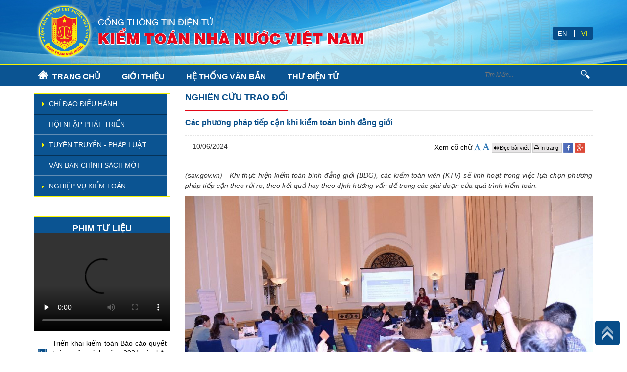

--- FILE ---
content_type: text/html; charset=utf-8
request_url: https://sav.gov.vn/Pages/chi-tiet-tin.aspx?ItemID=1988&l=Nghiencuutraodoi
body_size: 31780
content:
<!--
/SMPT_Publishing_UC/TinTuc/UC_ChiTietTinTuc.ascx
--><!--
/SMPT_Publishing_UC/Menu/UC_MenuLeft.ascx
--><!--
/SMPT_Publishing_UC/HinhAnhVideo/UC_VideoHome.ascx
--><!--
/SMPT_Publishing_UC/QuangCao/UC_QuangcaoLeft.ascx
--><!--
/SMPT_Publishing_UC/QuangCao/UC_QuangcaoFooter.ascx
--><!--
/SMPT_Publishing_UC/Menu/UC_MenuNgang.ascx
--><!--
/SMPT_Publishing_UC/OthersUC/UC_AmNhac.ascx
--><!--
/SMPT_Publishing_UC/Footer/UC_Footer.ascx
-->
<!DOCTYPE html >
<html dir="ltr" lang="en-US">
    <head><meta http-equiv="X-UA-Compatible" content="IE=edge" /><meta http-equiv="X-UA-Compatible" content="IE=8" /><link href="/Content/images/favicon.png" rel="shortcut icon" type="image/x-icon" /><meta name="GENERATOR" content="Microsoft SharePoint" /><meta http-equiv="Content-type" content="text/html; charset=utf-8" /><meta http-equiv="Expires" content="0" /><meta charset="utf-8" /><meta name="viewport" content="width=device-width, initial-scale=1" /><meta name="keywords" content="Các phương pháp tiếp cận khi kiểm toán bình đẳng giới, Trang thông tin điện tử - Kiểm toán nhà nước - Kiểm toán nhà nước, KTNN, Kế toán, Tài chính, Kiểm toán, Ngân sách,Hồ Đức Phớc, Vương Đình Huệ, Đinh Tiến Dũng, Nguyễn Hữu Vạn, Lê Minh Khái, Hoàng Hồng Lạc, Cao Tấn Khổng, Lê Hoàng Quân, Nguyễn Quang Thành, Vũ Văn Họa, Kết quả kiểm toán, Báo Kiểm toán, Đọc báo" /><meta name="description" content="Các phương pháp tiếp cận khi kiểm toán bình đẳng giới, , Trang thông tin điện tử - Kiểm toán nhà nước - Kiểm toán nhà nước, KTNN, Kế toán, Tài chính, Kiểm toán, Ngân sách,Hồ Đức Phớc, Vương Đình Huệ, Đinh Tiến Dũng, Nguyễn Hữu Vạn, Lê Minh Khái, Hoàng Hồng Lạc, Cao Tấn Khổng, Lê Hoàng Quân, Nguyễn Quang Thành, Vũ Văn Họa, Kết quả kiểm toán, Báo Kiểm toán, Đọc báo" /><title>
	Các phương pháp tiếp cận khi kiểm toán bình đẳng giới
</title>
        <link rel="stylesheet" type="text/css" href="/_layouts/15/1033/styles/Themable/corev15.css?rev=vNdEJL6%2BwYC8DTL3JARWRg%3D%3D"/>
<link rel="stylesheet" type="text/css" href="/Content/Plugins/c3-master/c3.css"/>
<link rel="stylesheet" type="text/css" href="/Content/publishing/css/font-awesome.min.css"/>

        
        <script type="text/javascript" src="/_layouts/15/init.debug.js?rev=2y%2FleZ8VgiQiqWcfuLWP%2BQ%3D%3D"></script>
<script type="text/javascript" src="/ScriptResource.axd?d=Sm9EUPh50amW-gH1tPkwR9nUw7aJdhgVoJ8HFBMwnCWqkDo73tKqqViBKbYXTmBGV9cVyhT0bGz3eGeJbGKDGivvp6eep8LPfImN67q4yRISh1gyApJKKOxlJkOuaSttynFJwiFUCaFt9k5oWPMqoUsaf2zk9SPDPnTbpw92q70Vl-4mvo0p934prir9uk7T0&amp;t=ffffffffc820c398"></script>
<script type="text/javascript" src="/_layouts/15/blank.js?rev=ZaOXZEobVwykPO9g8hq%2F8A%3D%3D"></script>
<script type="text/javascript" src="/ScriptResource.axd?d=[base64]&amp;t=ffffffffc820c398"></script>
<script type="text/javascript">RegisterSod("initstrings.js", "\u002f_layouts\u002f15\u002f1033\u002finitstrings.debug.js?rev=xaAj1Ek3gA3b\u00252BCOSvbNIxA\u00253D\u00253D");</script>
<script type="text/javascript">RegisterSod("strings.js", "\u002f_layouts\u002f15\u002f1033\u002fstrings.debug.js?rev=gQZJADH\u00252BK\u00252BakRcjT51d75w\u00253D\u00253D");RegisterSodDep("strings.js", "initstrings.js");</script>
<script type="text/javascript">RegisterSod("sp.init.js", "\u002f_layouts\u002f15\u002fsp.init.debug.js?rev=I0HjXe8jNoV0TuC6ujkb8A\u00253D\u00253D");</script>
<script type="text/javascript">RegisterSod("sp.res.resx", "\u002f_layouts\u002f15\u002fScriptResx.ashx?culture=en\u00252Dus\u0026name=SP\u00252ERes\u0026rev=JB0sghN7xH87DiJ2RGYN0Q\u00253D\u00253D");</script>
<script type="text/javascript">RegisterSod("sp.ui.dialog.js", "\u002f_layouts\u002f15\u002fsp.ui.dialog.debug.js?rev=eq0EZVg7vq4rAQWMsE2OeA\u00253D\u00253D");RegisterSodDep("sp.ui.dialog.js", "sp.init.js");RegisterSodDep("sp.ui.dialog.js", "sp.res.resx");</script>
<script type="text/javascript">RegisterSod("core.js", "\u002f_layouts\u002f15\u002fcore.debug.js?rev=rKwxVyVAJjaglT\u00252FCwvIytQ\u00253D\u00253D");RegisterSodDep("core.js", "strings.js");</script>
<script type="text/javascript">RegisterSod("menu.js", "\u002f_layouts\u002f15\u002fmenu.debug.js?rev=qPIJW2Ordir4dFRDlpnwFA\u00253D\u00253D");</script>
<script type="text/javascript">RegisterSod("mQuery.js", "\u002f_layouts\u002f15\u002fmquery.debug.js?rev=eg22Wtb4UOCtZAR\u00252BS9foWQ\u00253D\u00253D");</script>
<script type="text/javascript">RegisterSod("callout.js", "\u002f_layouts\u002f15\u002fcallout.debug.js?rev=IF6FsxpN89rIqqbAN4WzEA\u00253D\u00253D");RegisterSodDep("callout.js", "strings.js");RegisterSodDep("callout.js", "mQuery.js");RegisterSodDep("callout.js", "core.js");</script>
<script type="text/javascript">RegisterSod("clienttemplates.js", "\u002f_layouts\u002f15\u002fclienttemplates.debug.js?rev=JwfJTQW5OMKz0fgQm5UG9Q\u00253D\u00253D");RegisterSodDep("clienttemplates.js", "initstrings.js");</script>
<script type="text/javascript">RegisterSod("sharing.js", "\u002f_layouts\u002f15\u002fsharing.debug.js?rev=zI5EGNTUG4Jko3CzMQahVA\u00253D\u00253D");RegisterSodDep("sharing.js", "strings.js");RegisterSodDep("sharing.js", "mQuery.js");RegisterSodDep("sharing.js", "clienttemplates.js");RegisterSodDep("sharing.js", "core.js");</script>
<script type="text/javascript">RegisterSod("suitelinks.js", "\u002f_layouts\u002f15\u002fsuitelinks.debug.js?rev=VKhUS5QW\u00252BpGo7XNBO7ijNw\u00253D\u00253D");RegisterSodDep("suitelinks.js", "strings.js");RegisterSodDep("suitelinks.js", "core.js");</script>
<script type="text/javascript">RegisterSod("sp.runtime.js", "\u002f_layouts\u002f15\u002fsp.runtime.debug.js?rev=VFkBZgkYpbAZS6abSrBqIg\u00253D\u00253D");RegisterSodDep("sp.runtime.js", "sp.res.resx");</script>
<script type="text/javascript">RegisterSod("sp.js", "\u002f_layouts\u002f15\u002fsp.debug.js?rev=7hTFzNtImGNgRpFkheSIVw\u00253D\u00253D");RegisterSodDep("sp.js", "sp.runtime.js");RegisterSodDep("sp.js", "sp.ui.dialog.js");RegisterSodDep("sp.js", "sp.res.resx");</script>
<script type="text/javascript">RegisterSod("userprofile", "\u002f_layouts\u002f15\u002fsp.userprofiles.debug.js?rev=8KeY4GyOXNneNZ3ligp\u00252F\u00252Bg\u00253D\u00253D");RegisterSodDep("userprofile", "sp.runtime.js");</script>
<script type="text/javascript">RegisterSod("followingcommon.js", "\u002f_layouts\u002f15\u002ffollowingcommon.debug.js?rev=CpFlSkmIhIyEntYJnL\u00252FvOQ\u00253D\u00253D");RegisterSodDep("followingcommon.js", "strings.js");RegisterSodDep("followingcommon.js", "sp.js");RegisterSodDep("followingcommon.js", "userprofile");RegisterSodDep("followingcommon.js", "core.js");RegisterSodDep("followingcommon.js", "mQuery.js");</script>
<script type="text/javascript">RegisterSod("profilebrowserscriptres.resx", "\u002f_layouts\u002f15\u002fScriptResx.ashx?culture=en\u00252Dus\u0026name=ProfileBrowserScriptRes\u0026rev=2HByUtpwZOvqFkAN7cvA2Q\u00253D\u00253D");</script>
<script type="text/javascript">RegisterSod("sp.ui.mysitecommon.js", "\u002f_layouts\u002f15\u002fsp.ui.mysitecommon.debug.js?rev=CPyRijUHjdx\u00252Fq\u00252BHVt4wjuA\u00253D\u00253D");RegisterSodDep("sp.ui.mysitecommon.js", "sp.init.js");RegisterSodDep("sp.ui.mysitecommon.js", "sp.runtime.js");RegisterSodDep("sp.ui.mysitecommon.js", "userprofile");RegisterSodDep("sp.ui.mysitecommon.js", "profilebrowserscriptres.resx");</script>
<script type="text/javascript">RegisterSod("browserScript", "\u002f_layouts\u002f15\u002fie55up.debug.js?rev=cpRi5R4WpJz7lSW7ze8Abw\u00253D\u00253D");RegisterSodDep("browserScript", "strings.js");</script>
<script type="text/javascript">RegisterSod("inplview", "\u002f_layouts\u002f15\u002finplview.debug.js?rev=p3e9ysAgXYBXJCcq3wNQtw\u00253D\u00253D");RegisterSodDep("inplview", "strings.js");RegisterSodDep("inplview", "core.js");RegisterSodDep("inplview", "sp.js");</script>
<link type="text/xml" rel="alternate" href="/_vti_bin/spsdisco.aspx" />
            
            
            <!-- _lcid="1033" _version="15.0.5519" _dal="1" -->
<!-- _LocalBinding -->

<link rel="canonical" href="https://sav.gov.vn:443/Pages/chi-tiet-tin.aspx?ItemID=1988&amp;l=Nghiencuutraodoi" />
            
            
        <span id="DeltaSPWebPartManager">
            
        </span>
        
        
        
        <!-- CSS -->
        <!-- CSS -->
        <link href="/Content/publishing/css/style.css" rel="stylesheet" /><link href="/Content/publishing/css/jquery.bxslider.css" rel="stylesheet" />
        <!--<link rel="stylesheet" href="/Content/publishing/css/bootstrap.min.css" />-->
        <link rel="stylesheet" href="/Content/plugins/bootstrap-dialog/css/bootstrap-dialog.css" /><link rel="stylesheet" href="/Content/css/jquery-ui.css" /><link rel="stylesheet" href="/Content/plugins/files-upload/css/jquery.fileupload.css" /><link rel="stylesheet" href="/Content/plugins/files-upload/css/jquery.fileupload-ui.css" /><link rel="stylesheet" href="/Content/Plugins/BootstrapSelectAC/select2.css" /><link rel="stylesheet" href="/Content/plugins/font-awesome/css/font-awesome.css" /><link rel="stylesheet" href="/Content/plugins/daterangepicker/daterangepicker.css" /><link href="/Content/publishing/css/stylehome.css" rel="stylesheet" /><link href="/Content/publishingv2/css/bootstrap.min.css" rel="stylesheet" /><link rel="stylesheet" href="/Content/plugins/jstree/themes/default/style.min.css" /><link href="/Content/publishingv2/css/owl.carousel.min.css" rel="stylesheet" /><link href="/Content/publishingv2/css/simple-line-icons.css" rel="stylesheet" /><link href="/Content/publishingv2/css/style.css" rel="stylesheet" /><link href="/Content/publishingv2/css/responsive.css" rel="stylesheet" />
        <script type="text/javascript" src="/Content/publishing/js/jquery-1.11.3.min.js">//<![CDATA[
        
        
        
        
        
        
        //]]></script>
        <script src="/Content/publishingv2/js/jquery-1.12.4.min.js">//<![CDATA[
        
        
        
        
        
        
        //]]></script>
        <script src="/Content/publishingv2/js/bootstrap.min.js">//<![CDATA[
        
        
        
        
        
        
        //]]></script>
        <script src="/Content/publishingv2/js/jquery.meanmenu.min.js">//<![CDATA[
        
        
        
        
        
        
        //]]></script>
        <script src="/Content/publishingv2/js/owl.carousel.min.js">//<![CDATA[
        
        
        
        
        
        
        //]]></script>
        <script src="/Content/publishingv2/js/main.js">//<![CDATA[
        
        
        
        
        
        
        //]]></script>
        <script type="text/javascript" src="/Content/publishing/js/bootstrap.min.js">//<![CDATA[
        
        
        
        
        
        
        //]]></script>
        <script type="text/javascript" src="/Content/js/jquery-ui.js">//<![CDATA[   
        
        
        
        
        
        
        //]]></script>
        <script type="text/javascript" src="/Content/publishing/js/smportal.js">//<![CDATA[
        
        
        
        
        
        
        //]]></script>
        <script src="/Content/plugins/jstree/jstree.min.js">//<![CDATA[
        
        
        
        
        
        
        //]]></script>
        <script type="text/javascript" src="/Content/Plugins/BootstrapSelectAC/select2.min.js">//<![CDATA[
        
        
        
        
        
        
        //]]></script>
        <!--<script type="text/javascript" src="http://d3js.org/d3.v3.min.js">//<![CDATA[
        //]]></script>
        <script type="text/javascript" src="/Content/Plugins/c3-master/c3.min.js">//<![CDATA[
         //]]></script>-->
        <script type="text/javascript" src="/Content/plugins/bootstrap-dialog/js/bootstrap-dialog.js">//<![CDATA[                
        
        
        
        
        
        
        //]]></script>
        <script type="text/javascript" src="/Content/plugins/validate/jquery.validate.min.js">//<![CDATA[
        
        
        
        
        
        
        //]]></script>
        <script type="text/javascript" src="/Content/publishing/js/jquery.bxslider.js">//<![CDATA[   
        
        
        
        
        
        
        //]]></script>
        <script type="text/javascript" src="/Content/publishing/js/jquery.featureList-1.0.0.js">//<![CDATA[
        
        
        
        
        
        
        //]]></script>
        <script src="/Content/js/commonjs.js">//<![CDATA[               
        
        
        
        
        
        
        //]]></script>
        <!-- The basic File Upload plugin -->
        <script src="/Content/plugins/files-upload/js/jquery.fileupload.js">//<![CDATA[
        
        
        
        
        
        
        //]]></script>
        <script src="/Content/plugins/files-upload/js/jquery.fileupload-process.js">//<![CDATA[
        
        
        
        
        
        
        //]]></script>
        <!-- The File Upload validation plugin -->
        <script src="/Content/plugins/files-upload/js/jquery.fileupload-validate.js">//<![CDATA[
        
        
        
        
        
        
        //]]></script>
        <script src="/Content/plugins/files-upload/js/jquery.fileupload-ui.js">//<![CDATA[
        
        
        
        
        
        
        //]]></script>
        <!-- The File Upload processing plugin -->
        <!-- The main application script -->
        <script src="/Content/plugins/files-upload/js/regfileupload.js">//<![CDATA[
        
        
        
        
        
        
        //]]></script>
        <!--End-->
        <!-- Ck Editor-->
        <script src="/Content/plugins/ckeditor/ckeditor.js">//<![CDATA[
        
        
        
        
        
        
        //]]></script>
        <script src="/Content/plugins/daterangepicker/moment.js">//<![CDATA[
        
        
        
        
        
        
        //]]></script>
        <script src="/Content/plugins/daterangepicker/daterangepicker.js">//<![CDATA[
        
        
        
        
        
        
        //]]></script>
        <script src="/Content/publishing/js/smportal.js">//<![CDATA[        
        
        
        
        
        
        
        //]]></script>
        <script type="text/javascript" src="/Content/js/responsive-voice.js">//<![CDATA[
         
        
        
        
        
        
        //]]></script>
        <script src="/Content/publishing/js/homejs.js">//<![CDATA[
        
        
        
        
        
        
        //]]></script>
        <script src="https://www.googletagmanager.com/gtag/js?id=UA-44065232-1">//<![CDATA[
        
        
        
		
        
        
        //]]></script>
        <script>//<![CDATA[
  			window.dataLayer = window.dataLayer || [];
 			 function gtag(){dataLayer.push(arguments);}
 			 gtag('js', new Date());
 			 gtag('config', 'UA-44065232-1');
 			 
 			 // A $( document ).ready() block.
			$( document ).ready(function() {
			    if(window.navigator.userAgent.toLowerCase().indexOf("chrome") > 0) {
    $("body").on("mousedown", ".bx-viewport a", function() { 
        if($(this).attr("href") && $(this).attr("href") != "#") {
            window.location=$(this).attr("href"); 
        } 
    }); 
}			    
			});
		
        
        
        //]]></script>
        <link type="text/css" href="/Content/plugins/bootstrap-dialog/css/bootstrap-dialog.css" /></head>
    <body onhashchange="if (typeof(_spBodyOnHashChange) != 'undefined') _spBodyOnHashChange();"><form method="post" action="./chi-tiet-tin.aspx?ItemID=1988&amp;l=Nghiencuutraodoi" onsubmit="javascript:return WebForm_OnSubmit();" id="aspnetForm">
<div class="aspNetHidden">
<input type="hidden" name="_wpcmWpid" id="_wpcmWpid" value="" />
<input type="hidden" name="wpcmVal" id="wpcmVal" value="" />
<input type="hidden" name="MSOWebPartPage_PostbackSource" id="MSOWebPartPage_PostbackSource" value="" />
<input type="hidden" name="MSOTlPn_SelectedWpId" id="MSOTlPn_SelectedWpId" value="" />
<input type="hidden" name="MSOTlPn_View" id="MSOTlPn_View" value="0" />
<input type="hidden" name="MSOTlPn_ShowSettings" id="MSOTlPn_ShowSettings" value="False" />
<input type="hidden" name="MSOGallery_SelectedLibrary" id="MSOGallery_SelectedLibrary" value="" />
<input type="hidden" name="MSOGallery_FilterString" id="MSOGallery_FilterString" value="" />
<input type="hidden" name="MSOTlPn_Button" id="MSOTlPn_Button" value="none" />
<input type="hidden" name="__EVENTTARGET" id="__EVENTTARGET" value="" />
<input type="hidden" name="__EVENTARGUMENT" id="__EVENTARGUMENT" value="" />
<input type="hidden" name="__REQUESTDIGEST" id="__REQUESTDIGEST" value="noDigest" />
<input type="hidden" name="MSOSPWebPartManager_DisplayModeName" id="MSOSPWebPartManager_DisplayModeName" value="Browse" />
<input type="hidden" name="MSOSPWebPartManager_ExitingDesignMode" id="MSOSPWebPartManager_ExitingDesignMode" value="false" />
<input type="hidden" name="MSOWebPartPage_Shared" id="MSOWebPartPage_Shared" value="" />
<input type="hidden" name="MSOLayout_LayoutChanges" id="MSOLayout_LayoutChanges" value="" />
<input type="hidden" name="MSOLayout_InDesignMode" id="MSOLayout_InDesignMode" value="" />
<input type="hidden" name="_wpSelected" id="_wpSelected" value="" />
<input type="hidden" name="_wzSelected" id="_wzSelected" value="" />
<input type="hidden" name="MSOSPWebPartManager_OldDisplayModeName" id="MSOSPWebPartManager_OldDisplayModeName" value="Browse" />
<input type="hidden" name="MSOSPWebPartManager_StartWebPartEditingName" id="MSOSPWebPartManager_StartWebPartEditingName" value="false" />
<input type="hidden" name="MSOSPWebPartManager_EndWebPartEditing" id="MSOSPWebPartManager_EndWebPartEditing" value="false" />
<input type="hidden" name="__VIEWSTATE" id="__VIEWSTATE" value="/[base64]" />
</div>

<script type="text/javascript">
//<![CDATA[
var theForm = document.forms['aspnetForm'];
if (!theForm) {
    theForm = document.aspnetForm;
}
function __doPostBack(eventTarget, eventArgument) {
    if (!theForm.onsubmit || (theForm.onsubmit() != false)) {
        theForm.__EVENTTARGET.value = eventTarget;
        theForm.__EVENTARGUMENT.value = eventArgument;
        theForm.submit();
    }
}
//]]>
</script>


<script src="/WebResource.axd?d=ROzDqelchA5peERLUqDZxxn4oUtRXeqZ1JOO-hpN2hsn_oeC_jmsYfGACmpeoFZOgweaZr7ZYi7tx8nU7AgjC7-xn-rOcOP_LKZKXLimPvc1&amp;t=638568856745067788" type="text/javascript"></script>


<script type="text/javascript">
//<![CDATA[
var MSOWebPartPageFormName = 'aspnetForm';
var g_presenceEnabled = true;
var g_wsaEnabled = false;
var g_wsaQoSEnabled = false;
var g_wsaQoSDataPoints = [];
var g_wsaLCID = 1033;
var g_wsaListTemplateId = 850;
var g_wsaSiteTemplateId = 'BLANKINTERNET#0';
var _fV4UI=true;var _spPageContextInfo = {webServerRelativeUrl: "\u002f", webAbsoluteUrl: "https:\u002f\u002fsav.gov.vn", siteAbsoluteUrl: "https:\u002f\u002fsav.gov.vn", serverRequestPath: "\u002fPages\u002fchi-tiet-tin.aspx", layoutsUrl: "_layouts\u002f15", webTitle: "C\u1ED5ng th\u00F4ng tin \u0111i\u1EC7n t\u1EED - Ki\u1EC3m to\u00E1n nh\u00E0 n\u01B0\u1EDBc", webTemplate: "53", tenantAppVersion: "0", isAppWeb: false, Has2019Era: true, webLogoUrl: "_layouts\u002f15\u002fimages\u002fsiteicon.png", webLanguage: 1033, currentLanguage: 1033, currentUICultureName: "en-US", currentCultureName: "en-US", clientServerTimeDelta: new Date("2026-01-16T15:30:59.0501419Z") - new Date(), siteClientTag: "1872$$15.0.5519.1000", crossDomainPhotosEnabled:false, webUIVersion:15, webPermMasks:{High:16,Low:196673},pageListId:"{7b59ebe1-40ba-4f94-8748-ac5798f865c6}",pageItemId:8, pagePersonalizationScope:1, alertsEnabled:false, siteServerRelativeUrl: "\u002f", allowSilverlightPrompt:'True'};var L_Menu_BaseUrl="";
var L_Menu_LCID="1033";
var L_Menu_SiteTheme="null";
document.onreadystatechange=fnRemoveAllStatus; function fnRemoveAllStatus(){removeAllStatus(true)};var _spWebPartComponents = new Object();//]]>
</script>

<script src="/_layouts/15/blank.js?rev=ZaOXZEobVwykPO9g8hq%2F8A%3D%3D" type="text/javascript"></script>
<script type="text/javascript">
//<![CDATA[
if (typeof(Sys) === 'undefined') throw new Error('ASP.NET Ajax client-side framework failed to load.');
//]]>
</script>

<script type="text/javascript">
//<![CDATA[
(function(){

        if (typeof(_spBodyOnLoadFunctions) === 'undefined' || _spBodyOnLoadFunctions === null) {
            return;
        }
        _spBodyOnLoadFunctions.push(function() 
        {
          ExecuteOrDelayUntilScriptLoaded(
            function()
            {
              var pairs = SP.ScriptHelpers.getDocumentQueryPairs();
              var followDoc, itemId, listId, docName;
              for (var key in pairs)
              {
                if(key.toLowerCase() == 'followdocument') 
                  followDoc = pairs[key];
                else if(key.toLowerCase() == 'itemid') 
                  itemId = pairs[key];
                else if(key.toLowerCase() == 'listid') 
                  listId = pairs[key];
                else if(key.toLowerCase() == 'docname') 
                  docName = decodeURI(pairs[key]);
              } 

              if(followDoc != null && followDoc == '1' && listId!=null && itemId != null && docName != null)
              {
                SP.SOD.executeFunc('followingcommon.js', 'FollowDocumentFromEmail', function() 
                { 
                  FollowDocumentFromEmail(itemId, listId, docName);
                });
              }

            }, 'SP.init.js');

        });
    })();(function(){

        if (typeof(_spBodyOnLoadFunctions) === 'undefined' || _spBodyOnLoadFunctions === null) {
            return;
        }
        _spBodyOnLoadFunctions.push(function() {

            if (typeof(SPClientTemplates) === 'undefined' || SPClientTemplates === null || (typeof(APD_InAssetPicker) === 'function' && APD_InAssetPicker())) {
                return;
            }

            var renderFollowFooter = function(renderCtx,  calloutActionMenu)
            {
                if (renderCtx.ListTemplateType == 700) 
                    myDocsActionsMenuPopulator(renderCtx, calloutActionMenu);
                else
                    CalloutOnPostRenderTemplate(renderCtx, calloutActionMenu);

                var listItem = renderCtx.CurrentItem;
                if (typeof(listItem) === 'undefined' || listItem === null) {
                    return;
                }
                if (listItem.FSObjType == 0) {
                    calloutActionMenu.addAction(new CalloutAction({
                        text: Strings.STS.L_CalloutFollowAction,
                        tooltip: Strings.STS.L_CalloutFollowAction_Tooltip,
                        onClickCallback: function (calloutActionClickEvent, calloutAction) {
                            var callout = GetCalloutFromRenderCtx(renderCtx);
                            if (!(typeof(callout) === 'undefined' || callout === null))
                                callout.close();
                            SP.SOD.executeFunc('followingcommon.js', 'FollowSelectedDocument', function() { FollowSelectedDocument(renderCtx); });
                        }
                    }));
                }
            };

            var registerOverride = function(id) {
                var followingOverridePostRenderCtx = {};
                followingOverridePostRenderCtx.BaseViewID = 'Callout';
                followingOverridePostRenderCtx.ListTemplateType = id;
                followingOverridePostRenderCtx.Templates = {};
                followingOverridePostRenderCtx.Templates.Footer = function(renderCtx) {
                    var  renderECB;
                    if (typeof(isSharedWithMeView) === 'undefined' || isSharedWithMeView === null) {
                        renderECB = true;
                    } else {
                        var viewCtx = getViewCtxFromCalloutCtx(renderCtx);
                        renderECB = !isSharedWithMeView(viewCtx);
                    }
                    return CalloutRenderFooterTemplate(renderCtx, renderFollowFooter, renderECB);
                };
                SPClientTemplates.TemplateManager.RegisterTemplateOverrides(followingOverridePostRenderCtx);
            }
            registerOverride(101);
            registerOverride(700);
        });
    })();if (typeof(DeferWebFormInitCallback) == 'function') DeferWebFormInitCallback();function WebForm_OnSubmit() {
UpdateFormDigest('\u002f', 1440000);if (typeof(_spFormOnSubmitWrapper) != 'undefined') {return _spFormOnSubmitWrapper();} else {return true;};
return true;
}
//]]>
</script>

<div class="aspNetHidden">

	<input type="hidden" name="__VIEWSTATEGENERATOR" id="__VIEWSTATEGENERATOR" value="E75E4FE5" />
</div><script type="text/javascript">
//<![CDATA[
Sys.WebForms.PageRequestManager._initialize('ctl00$ScriptManager', 'aspnetForm', [], [], [], 90, 'ctl00');
//]]>
</script>

        
        
        
        
        
        <!--<div id="s4-workspace">
            <div id="s4-bodyContainer">
                <div data-name="ContentPlaceHolderMain">
                   
                </div>
            </div>
        </div>!-->
        <!--<div role="alert" class="alert alert-success alert-dismissible" id="msg">
                        <button aria-label="Close" data-dismiss="alert" class="close" type="button">
                            <span aria-hidden="true">×
                            </span>
                        </button>
                        <span>Warning!
                        </span>
                    </div>-->
        <header>
            
            
            
            <div id="ctl00_g_1a18fcae_df21_4826_b4bb_ce712050bc21" __MarkupType="vsattributemarkup" __WebPartId="{1a18fcae-df21-4826-b4bb-ce712050bc21}" WebPart="true" IsClosed="false">
	

<style>
     .search-button:hover{
        background-color : unset !important;
    }
    .disBlock{
        display:block !important;
        color: #ffffff !important;
    }
    .main-header{
        background: #ffffff url(/Content/publishingv2/images/bg-header.jpg) no-repeat center;
        background-size:cover;
    }
    .menu-primary > ul li {
 
    float: none;
}
    .module-home{
        margin-top:0px;
    }
    .menu-primary .sub-menu > li > a {
     color: #FFFFFF; 
   
}
    .menu-primary .sub-menu li {
    background: #0B5492;
   
}
    .language a.activee {
    color: yellow;
}
    .language a:first-child {
    border-right: 1px solid #ffffff;
    padding-right: 15px;
}
</style>
<div class="main-header">
    <div class="container">
         
            <div class="logo"><a href="/Pages/trang-chu.aspx">
                <img class="img-responsive" src="https://sav.gov.vn/noidung/banner/Lists/Banner/Attachments/2/logonew2.png" /></a></div>
            
       <div class="header-content">
            <div class="language">
                <a class="env1" href="/en/Pages/home.aspx">EN</a>
                <a class="viv1" href="/Pages/trang-chu.aspx">VI</a>
            </div>
        </div>
    </div>
</div>
<nav class="main-menu">
    <div class="container">
        <div class="menu-primary" id="myNavbar">
            <ul>
                <li><a href='/Pages/trang-chu.aspx'target="">TRANG CHỦ</a></li><li><a href="/Pages/gioi-thieu.aspx" target="">GIỚI THIỆU</a><ul class='sub-menu'><li><a href='/Pages/gioi-thieu.aspx'target="">GIỚI THIỆU CHUNG</a></li><li><a href='/Pages/chuc-nang-nvpl.aspx'target="">CHỨC NĂNG NHIỆM VỤ</a></li><li><a href='/Pages/lanh-dao-ktnn.aspx?ItemID=44'target="">LÃNH ĐẠO KTNN</a></li><li><a href='/Pages/to-chuc-bo-may.aspx'target="">TỔ CHỨC BỘ MÁY</a></li></ul></li>
<li><a href='/Pages/vb.aspx#tab-vbpl'target="">HỆ THỐNG VĂN BẢN</a></li><li><a href='https://mail.sav.gov.vn/owa'target="_blank">THƯ ĐIỆN TỬ</a></li>
            </ul>
        </div>
        <div class="mobile-menu"></div>
        <div class="box-search">
            <div>
                <input name="keyword" class="input-text" id="srch-term" placeholder="Tìm kiếm... " type="text">
                <input name="search-button" value="" class="search-button" id="search-button-menu">
            </div> 
        </div>
        
    </div>
</nav>

    <div class="bottom-container"></div>
</div>
<link href="/Content/Plugins/skitter-master/dist/skitter.css" type="text/css" media="all" rel="stylesheet" />

<script src="/Content/Plugins/skitter-master/dist/jquery.skitter.min.js"></script>

<script src="/Content/publishing_home/javascript/jquery-3.5.1.min.js"></script>
<script src="/Content/publishing_home/javascript/bootstrap-3.4.1-dist/js/bootstrap.min.js"></script>
<script src="/Content/publishing_home/javascript/Silick/slick.min.js"></script>
<script type="text/javascript">
    $(document).ready(function () {
        if (window.location.href.toString().indexOf("/en/") == -1) {
            $(".viv1").addClass("activee");
            document.getElementById("srch-term").placeholder = "Tìm kiếm...";
            $("#search-button-menu").click(function (e) {
                e.preventDefault();
                window.location.href = "/Pages/timkiem.aspx?q=" + $("#srch-term").val();
            })
        }
        else {
            document.getElementById("srch-term").placeholder = "Search..";
            $(".env1").addClass("activee");
            $("#search-button-menu").click(function (e) {
                e.preventDefault();
                window.location.href = "/en/Pages/search.aspx?q=" + $("#srch-term").val();
            })
        }
        
        $('#myNavbar li  a').each(function () {
            if ($(this).attr('href') != null) {
                var txthref = $(this).attr('href').toLowerCase();
                if (window.location.href.toLowerCase().indexOf(txthref) > -1 && txthref != "" && txthref != null) {
                    $('#myNavbar li').removeClass('active-menu');
                    if ($(this).closest("ul").attr("class") == "sub-menu") {
                        $(this).closest("ul").parent().closest("li a").addClass('active-menu');
                    }
                    else {  
                        $(this).closest("li a").addClass('active-menu');
                    }
                    
                }
            }
        });
        
    });
</script>
</div>
            
        </header>
        
        
        <span id="DeltaPlaceHolderMain">
            
	<style type="text/css">
        	.article-detail .content-detail img {
			    max-width: 100% !important;
			    margin: auto;
			    height: auto  !important;
			}
        </style>


<section class="page-content page-article">
        <div class="container">
            <div class="row">
             <div class="col-lg-9 col-md-9 col-sm-8 col-xs-12 main-content">
             <div class="ms-webpart-zone ms-fullWidth">
	<div id="MSOZoneCell_WebPartctl00_ctl39_g_48192d27_4ee0_46a1_a161_82e607869907" class="s4-wpcell-plain ms-webpartzone-cell ms-webpart-cell-vertical ms-fullWidth ">
		<div class="ms-webpart-chrome ms-webpart-chrome-vertical ms-webpart-chrome-fullWidth ">
			<div WebPartID="48192d27-4ee0-46a1-a161-82e607869907" HasPers="false" id="WebPartctl00_ctl39_g_48192d27_4ee0_46a1_a161_82e607869907" width="100%" class="ms-WPBody noindex " allowDelete="false" allowExport="false" style="" ><div id="ctl00_ctl39_g_48192d27_4ee0_46a1_a161_82e607869907">
				
<style>
    img.fixHeight {
        height: auto !important
    }
    .file ul li{
        float: none;
    }
</style>
<script>
    $(document).ready(function () {
        $("#News-content img").each(function () {
            $(this).addClass("fixHeight");
        });
    })
</script>

<div class="box-title">
    
    <a href="/Pages/chi-tiet-tin.aspx?l=Nghiencuutraodoi">
        <h1 class="text">Nghiên cứu trao đổi</h1>
    </a>
    
</div>

<div class="article-detail">
    
    <h1 class="title">
        Các phương pháp tiếp cận khi kiểm toán bình đẳng giới
    </h1>
    <div class="meta">
        <div class="date col-md-2">
            <span style="font-size: 14px;">
                10/06/2024
                
            </span>
        </div>
        <div class="col-md-8" style="float: right">
            <span class="fr">
                <span class="detail-icon"><span style="color: #000;">Xem cỡ chữ</span>
                    <a id="zoom-out" class="font-button plus" href="javascript:;">
                        <span class="icon_small">
                            <span class="fa fa-font"></span>
                        </span>
                    </a>
                    <a id="zoom-in" class="font-button minus" href="javascript:;">
                        <span class="icon-zoom ">
                            <span class="fa fa-font"></span>
                        </span>
                    </a>
                </span>
                <a id="btnSpeak" href="javascript:;" style="color: #000; background: #E8E6E7; width: 28px; border: 1px solid #ccc; font-size: 11px; padding: 3px 3px">
                    <i class="fa fa-volume-up" aria-hidden="true" style="margin-right: 2px"></i>Đọc bài viết</a>

                <a target="_blank" href="/SMPT_Publishing_UC/TinTuc/PrintTL.aspx?idb=2&ItemID=1988&l=/noidung/tintuc/Lists/Nghiencuutraodoi" style="color: #000; background: #E8E6E7; width: 28px; border: 1px solid #ccc; font-size: 11px; padding: 3px 3px; margin-right: 3px">
                    <i class="fa fa-print" aria-hidden="true" style="margin-right: 2px"></i>In trang

                </a>

                <a onclick="window.open('http://www.facebook.com/sharer.php?title=Các phương pháp tiếp cận khi kiểm toán bình đẳng giới&description=Các phương pháp tiếp cận khi kiểm toán bình đẳng giới&picture=sav.gov.vn/noidung/tintuc/PublishingImages/binh%20dang_20240610162448.jpg&u=sav.gov.vn/Pages/chi-tiet-tin.aspx?ItemID=1988%26l=Nghiencuutraodoi','sharer','toolbar=0,status=0,width=550,height=300');" href="javascript: void(0)">
                    <img src="/Content/publishing/imgs/icon-facebook.jpg" alt="" />
                </a>

                <a href="https://plus.google.com/share?url=sav.gov.vn/Pages/chi-tiet-tin.aspx?ItemID=1988%26l=Nghiencuutraodoi" onclick="javascript:window.open(this.href,
                      '', 'menubar=no,toolbar=no,resizable=yes,scrollbars=yes,height=600,width=600');return false;">
                    <img src="/Content/publishing/imgs/icon-g.jpg" alt="Google">
                </a>
            </span>
            <div id="VoiceContent" style="display: none;">Các phương pháp tiếp cận khi kiểm toán bình đẳng giới(sav.gov.vn) - Khi thực hiện kiểm toán bình đẳng giới (BĐG), các kiểm toán viên (KTV) sẽ linh hoạt trong việc lựa chọn phương pháp tiếp cận theo rủi ro, theo kết quả hay theo định hướng vấn đề trong các giai đoạn của quá trình kiểm toán.Vai trò kiểm toán bình đẳng giới

Kiểm toán về BĐG trong khu vực công của các quốc gia có vai trò quan trọng trong thúc đẩy BĐG cũng như tăng cường giám sát nhà nước về vấn đề BĐG. Cụ thể:

Một là, kiểm toán BĐG giúp xác định mức độ tuân thủ của Chính phủ đối với các cam kết quốc gia và quốc tế về BĐG, bao gồm việc thực hiện luật pháp, chính sách và kế hoạch hành động quốc gia. Các cam kết quốc tế và quốc gia mà các chính phủ đã đưa ra nhằm thúc đẩy BĐG và trao quyền cho phụ nữ và trẻ em gái là rất quan trọng.

Những cam kết này trao trách nhiệm giải trình cho các chính phủ và tạo ra kỳ vọng của người dân rằng chính phủ sẽ đáp ứng các nghĩa vụ của họ. Các cuộc kiểm toán chuyên đề, kiểm toán hoạt động về BĐG sẽ góp phần quan trọng cho các quốc gia thông qua luật pháp quốc gia, đưa ra các quyết định chính sách và phân bổ kinh phí (sử dụng ngân sách có tính đến giới) để hỗ trợ thúc đẩy BĐG và trao quyền cho phụ nữ.

Hai là, xác định và kiểm tra tác động cụ thể về giới của các chương trình của chính phủ. Thông thường, pháp luật, chính sách và chương trình của chính phủ được thiết kế với giả định rằng tác động lên người dân sẽ giống nhau đối với phụ nữ và nam giới, nghĩa là họ trung lập về giới. Với giả định như vậy, việc thiết kế chương trình của chính phủ có thể dẫn đến việc vô tình củng cố hoặc làm trầm trọng thêm tình trạng bất BĐG. Trong tình huống như vậy, điều quan trọng là phải xem xét tác động khác biệt của một chương trình đối với cả phụ nữ và nam giới để xác định xem chương trình có đáp ứng được nhu cầu tương ứng của họ hay không.

Việc thúc đẩy và đạt được BĐG là điều quan trọng đối với tất cả các quốc gia nhằm xóa bỏ sự phân biệt đối xử dựa trên giới trong các khía cạnh xã hội, văn hóa, chính trị và kinh tế của cuộc sống. BĐG đảm bảo rằng tất cả mọi người, dù là nam hay nữ, đều có thể tham gia tích cực và có ý nghĩa vào sự phát triển của cuộc sống, cộng đồng và xã hội của họ mà không bị phân biệt đối xử vì lý do nam hay nữ.

Việc kiểm tra cách thức thiết kế một chính sách hoặc chương trình nhằm đưa phân tích giới vào phương pháp kiểm toán có thể xác định liệu các bước và biện pháp thích hợp có được thực hiện hay không để đảm bảo rằng chính sách hoặc chương trình đó sẽ mang lại lợi ích tối đa cho cả phụ nữ và nam giới, hoặc ít nhất, không làm tình hình hoặc hoàn cảnh của phụ nữ hoặc nam giới trở nên tồi tệ hơn.

Ba là, đưa ra các khuyến nghị nhằm cải thiện việc thiết kế, thực hiện và kết quả các chính sách và chương trình của Chính phủ, góp phần mang lại kết quả BĐG tốt hơn. Các khuyến nghị kiểm toán dựa trên việc xem xét kỹ lưỡng các bằng chứng chứng minh sự bất BĐG. Đây là cơ sở để các chính sách và chương trình của chính phủ có thể được sửa đổi. Bước quan trọng đầu tiên của việc sửa đổi là nâng cao nhận thức trong chính phủ rằng các chính sách và chương trình cần được thiết kế và thực hiện có tính đến sự khác biệt về mức độ ảnh hưởng của phụ nữ và nam giới.

Bốn là, công bố các báo cáo kiểm toán về BĐG nhằm nâng cao nhận thức trong và ngoài chính phủ về các vấn đề BĐG và ảnh hưởng của những vấn đề này đến cuộc sống của người dân. Báo cáo kiểm toán cũng có thể nêu bật những thành công và thách thức của chính phủ trong việc đạt được BĐG.

Phương pháp tiếp cận khi thực hiện kiểm toán bình đẳng giới

Khi thực hiện kiểm toán về BĐG, các KTV có nhiều cách thức tiếp cận linh hoạt cho từng cuộc kiểm toán như: phương pháp tiếp cận dựa trên rủi ro, phương pháp tiếp cận dựa trên kết quả và phương pháp tiếp cận dựa trên vấn đề.

Phương pháp tiếp cận theo định hướng rủi ro

Trong giai đoạn lập kế hoạch kiểm toán, khi xem xét tài liệu, tiến hành phỏng vấn hoặc thăm các địa điểm, KTV có thể bắt gặp thông tin hoặc tình huống cho thấy việc đạt được BĐG có nguy cơ gặp rủi ro. Lúc này, KTV nên ghi lại những quan sát của mình và thu thập thông tin bổ sung cần thiết để có những dữ liệu tập trung và phù hợp nhất đối với vấn đề BĐG.

Một số dấu hiệu cho thấy BĐG đang gặp rủi ro trong các chương trình hoặc trong hoạt động của tổ chức: Những phân tích dựa trên giới không được thực hiện hoặc không được chú ý đầy đủ. Ví dụ, tỷ lệ bỏ học của trẻ em gái ở khu vực nông thôn cao hơn thành thị nhưng không có phân tích nào về lý do hoặc cách thức giải quyết vấn đề.

Thiết kế chương trình không xem xét vấn đề giới tính. Ví dụ, quy trình can thiệp của cảnh sát, công an khu vực trong các vụ bạo lực gia đình không được đánh giá để xác định tác động/tính hiệu quả của những can thiệp đó đối với đối tượng bị bạo lực. 

Việc thực hiện các chính sách/chương trình không xem xét đến các phân tích dựa trên giới tính. Ví dụ, có những khó khăn, rào cản hoặc tác động cụ thể trong việc lồng ghép các vấn đề về giới đã được phân tích, nhưng các chính sách, luật pháp, sáng kiến của tổ chức hay chính phủ không xem xét đến những báo cáo này trước khi ban hành.

Cán bộ chưa được đào tạo về vấn đề BĐG. Ví dụ, chương trình cung cấp hạn mức tín dụng đã xác định rằng nam giới và nữ giới có những nhu cầu khác nhau. Tuy nhiên, nhân viên đã không được đào tạo về cách thức triển khai chương trình cho phù hợp với nhu cầu của người nộp đơn. 

Không có cơ chế cho phép nhân viên chỉ ra các vấn đề liên quan đến giới. Ví dụ, không có bằng chứng cho thấy tổ chức đã xem xét/lắng nghe quan điểm của các cấp quản lý và nhân viên về các vấn đề ảnh hưởng đến BĐG; không khuyến khích mọi người nêu vấn đề về BĐG tại cuộc họp hoặc thông qua các đề xuất; không có cuộc họp nào để nhân viên nâng cao nhận thức hoặc được thảo luận về các vấn đề giới trong quá trình thực hiện chương trình hoặc trong hoạt động của tổ chức.

Văn hóa của tổ chức không nhấn mạnh nhu cầu BĐG; ﻿Quản lý cấp cao không ban hành các quy định đủ nghiêm ngặt về vấn đề BĐG;﻿﻿ BĐG không được đưa vào kế hoạch, chương trình kiểm toán. Ví dụ, ngay cả các lĩnh vực thể hiện rõ vấn đề về giới như giáo dục và việc làm, tổ chức vẫn không đưa nội dung BĐG vào kế hoạch kiểm toán để giải quyết các tác động tiêu cực thực tế hoặc tiềm ẩn.

Một chương trình được phê duyệt không có nguồn tài chính hoặc kỹ thuật dành riêng cho việc giải quyết vấn đề BĐG. Ví dụ, một chương trình trị an hứa hẹn sẽ tăng số lượng nữ cảnh sát, tuy nhiên khi thực hiện, chương trình không đủ nhân lực để triển khai các sáng kiến ​​giúp tăng số lượng nữ cảnh sát, hoặc chưa có kế hoạch hành động giải quyết nhu cầu tăng nữ giới khiến cho tỷ lệ bỏ học của nữ vẫn cao gấp đôi so với nam.

Khi thu thập dữ liệu để kiểm toán BĐG, KTV cần chú ý đến các dấu hiệu tiềm ẩn cho thấy việc đạt được BĐG trong một chương trình hoặc tổ chức đang gặp rủi ro. KTV khi quan sát thấy sự hiện diện của các chỉ số rủi ro, cần bổ sung thêm dữ liệu bằng các quy trình phân tích, hướng dẫn chi tiết và đánh giá kiểm soát nội bộ để ghi lại đúng các rủi ro đối với BĐG.

Phương pháp tiếp cận theo định hướng kết quả và định hướng vấn đề

Trong phương pháp tiếp cận theo định hướng kiểm toán kết quả về BĐG, trọng tâm là xác định xem một chương trình hoặc một hoạt động có đạt được các mục tiêu về BĐG hay không (có thể có những kết quả ngoài ý muốn), bao gồm tính kinh tế, hiệu lực và hiệu quả. 

Nếu tổ chức đang thực hiện các phân tích về giới thường xuyên thì có thể xác định tác động của chương trình đối với BĐG theo thời gian thực trong khi xem xét các yếu tố tiềm ẩn khác. Phương pháp kiểm toán BĐG theo định hướng kết quả chỉ phù hợp nếu một tổ chức tự đo lường hiệu suất BĐG của mình hoặc KTV có thể đo lường được các chỉ số về BĐG.

Trong trường hợp ban lãnh đạo đã đo lường BĐG, KTV sẽ cần thực hiện thêm nghiệp vụ để xác thực thông tin và sử dụng thông tin đó trong cuộc kiểm toán. Trong trường hợp ban lãnh đạo không đo lường BĐG, KTV có thể tự quyết định đo lường BĐG. Tuy nhiên, việc đo lường BĐG có thể là một thách thức, vì vậy, KTV không nên quyết định đo lường nó một cách trực tiếp khi chưa xác định tính khả thi trong điều kiện chi phí hợp lý.

Với phương pháp tiếp cận theo định hướng vấn đề, KTV tập trung vào những  vấn đề tiềm ẩn khiến tổ chức thất bại trong việc đạt được mục tiêu BĐG. Sau đó, KTV có thể phân tích và tìm nguyên nhân của vấn đề. Thông thường, các vấn đề đang nhận được sự quan tâm, chú ý của người dân, quốc hội, chính phủ hoặc giới truyền thông sẽ khiến KTV chú ý hơn.

KTV cũng có thể lưu ý các vấn đề được nhắc tới trong đơn thư khiếu nại hoặc những vấn đề đã được nhắc tới từ trước. Ví dụ như, KTV  lưu ý thông tin tỷ lệ phụ nữ tham gia dự án phát triển tài chính rất thấp. Sau đó, KTV sẽ bắt đầu xác định nguyên nhân của vấn đề, xem xét đến yếu tố: thiết kế, triển khai dự án, văn hóa xã hội khiến hạn chế tỷ lệ tham gia của phụ nữ...

“Bình đẳng giữa phụ nữ và nam giới đề cập đến quyền, trách nhiệm và cơ hội bình đẳng giữa phụ nữ và nam giới, trẻ em gái và trẻ em trai. Bình đẳng không có nghĩa là phụ nữ và nam giới sẽ trở nên giống nhau mà là quyền, trách nhiệm và trách nhiệm của phụ nữ và nam giới. Cơ hội sẽ không phụ thuộc vào việc họ sinh ra là nam hay nữ. BĐG nghĩa là lợi ích, nhu cầu và ưu tiên của cả phụ nữ và nam giới đều được xem xét, thừa nhận sự đa dạng của các nhóm phụ nữ và nam giới khác nhau. Bình đẳng giữa phụ nữ và nam giới vừa là vấn đề nhân quyền, vừa là điều kiện tiên quyết và là chỉ số cho sự phát triển bền vững lấy con người làm trung tâm”.﻿Cơ quan Liên hợp quốc về BĐG và Trao quyền cho phụ nữ (UN Women).

TS. TRẦN PHƯƠNG THÙY - KHOA KẾ TOÁN, KIỂM TOÁN, HỌC VIỆN NGÂN HÀNG
</div>
        </div>
    </div>
    <div class="content-detail" id="News-content">
        <p>
            <i>
                (sav.gov.vn) - Khi thực hiện kiểm toán bình đẳng giới (BĐG), các kiểm toán viên (KTV) sẽ linh hoạt trong việc lựa chọn phương pháp tiếp cận theo rủi ro, theo kết quả hay theo định hướng vấn đề trong các giai đoạn của quá trình kiểm toán.
                
            </i>
        </p>
        
        <p style="text-align: center;"><img alt="" src="/noidung/tintuc/PublishingImages/binh%20dang_20240610162448.jpg" style="BORDER: px solid; "></p>
        <p style="font-size: 13px; text-align: center; font-style: italic;">Kiểm toán nhà nước Việt Nam tổ chức khóa đào tạo về kiểm toán bình đẳng giới với sự hỗ trợ chuyên môn của các chuyên gia đến từ Quỹ Kiểm toán và Trách nhiệm giải trình Canada (CAAF). Ảnh TL</p>
        
        <p><p style="text-align&#58;justify;"><b>Vai trò kiểm toán</b>&#160;<b>bình đẳng giới</b></p>

<p style="text-align&#58;justify;">Kiểm toán về BĐG trong khu vực công của các quốc gia có vai trò quan trọng trong thúc đẩy BĐG cũng như tăng cường giám sát nhà nước về vấn đề BĐG. Cụ thể&#58;</p>

<p style="text-align&#58;justify;"><i>Một là,</i>&#160;kiểm toán BĐG giúp xác định mức độ tuân thủ của Chính phủ đối với các cam kết quốc gia và quốc tế về BĐG, bao gồm việc thực hiện luật pháp, chính sách và kế hoạch hành động quốc gia. Các cam kết quốc tế và quốc gia mà các chính phủ đã đưa ra nhằm thúc đẩy BĐG và trao quyền cho phụ nữ và trẻ em gái là rất quan trọng.</p>

<p style="text-align&#58;justify;">Những cam kết này trao trách nhiệm giải trình cho các chính phủ và tạo ra kỳ vọng của người dân rằng chính phủ sẽ đáp ứng các nghĩa vụ của họ. Các cuộc kiểm toán chuyên đề, kiểm toán hoạt động về BĐG sẽ góp phần quan trọng cho các quốc gia thông qua luật pháp quốc gia, đưa ra các quyết định chính sách và phân bổ kinh phí (sử dụng ngân sách có tính đến giới) để hỗ trợ thúc đẩy BĐG và trao quyền cho phụ nữ.</p>

<p style="text-align&#58;justify;"><i>Hai là,</i>&#160;xác định và kiểm tra tác động cụ thể về giới của các chương trình của chính phủ. Thông thường, pháp luật, chính sách và chương trình của chính phủ được thiết kế với giả định rằng tác động lên người dân sẽ giống nhau đối với phụ nữ và nam giới, nghĩa là họ trung lập về giới. Với giả định như vậy, việc thiết kế chương trình của chính phủ có thể dẫn đến việc vô tình củng cố hoặc làm trầm trọng thêm tình trạng bất BĐG. Trong tình huống như vậy, điều quan trọng là phải xem xét tác động khác biệt của một chương trình đối với cả phụ nữ và nam giới để xác định xem chương trình có đáp ứng được nhu cầu tương ứng của họ hay không.<br>
<br>
Việc thúc đẩy và đạt được BĐG là điều quan trọng đối với tất cả các quốc gia nhằm xóa bỏ sự phân biệt đối xử dựa trên giới trong các khía cạnh xã hội, văn hóa, chính trị và kinh tế của cuộc sống. BĐG đảm bảo rằng tất cả mọi người, dù là nam hay nữ, đều có thể tham gia tích cực và có ý nghĩa vào sự phát triển của cuộc sống, cộng đồng và xã hội của họ mà không bị phân biệt đối xử vì lý do nam hay nữ.<br>
<br>
Việc kiểm tra cách thức thiết kế một chính sách hoặc chương trình nhằm đưa phân tích giới vào phương pháp kiểm toán có thể xác định liệu các bước và biện pháp thích hợp có được thực hiện hay không để đảm bảo rằng chính sách hoặc chương trình đó sẽ mang lại lợi ích tối đa cho cả phụ nữ và nam giới, hoặc ít nhất, không làm tình hình hoặc hoàn cảnh của phụ nữ hoặc nam giới trở nên tồi tệ hơn.</p>

<p style="text-align&#58;justify;"><i>Ba là,&#160;</i>đưa ra các khuyến nghị nhằm cải thiện việc thiết kế, thực hiện và kết quả các chính sách và chương trình của Chính phủ, góp phần mang lại kết quả BĐG tốt hơn. Các khuyến nghị kiểm toán dựa trên việc xem xét kỹ lưỡng các bằng chứng chứng minh sự bất BĐG. Đây là cơ sở để các chính sách và chương trình của chính phủ có thể được sửa đổi. Bước quan trọng đầu tiên của việc sửa đổi là nâng cao nhận thức trong chính phủ rằng các chính sách và chương trình cần được thiết kế và thực hiện có tính đến sự khác biệt về mức độ ảnh hưởng của phụ nữ và nam giới.</p>

<p style="text-align&#58;justify;"><i>Bốn là,</i>&#160;công bố các báo cáo kiểm toán về BĐG nhằm nâng cao nhận thức trong và ngoài chính phủ về các vấn đề BĐG và ảnh hưởng của những vấn đề này đến cuộc sống của người dân. Báo cáo kiểm toán cũng có thể nêu bật những thành công và thách thức của chính phủ trong việc đạt được BĐG.</p>

<p style="text-align&#58;justify;"><b>Phương pháp tiếp cận khi thực hiện kiểm toán&#160;</b><b>bình đẳng giới</b></p>

<p style="text-align&#58;justify;">Khi thực hiện kiểm toán về BĐG, các KTV có nhiều cách thức tiếp cận linh hoạt cho từng cuộc kiểm toán như&#58; phương pháp tiếp cận dựa trên rủi ro, phương pháp tiếp cận dựa trên kết quả và phương pháp tiếp cận dựa trên vấn đề.</p>

<p style="text-align&#58;justify;"><b><i>Phương pháp tiếp cận theo định hướng rủi ro</i></b></p>

<p style="text-align&#58;justify;">Trong giai đoạn lập kế hoạch kiểm toán, khi xem xét tài liệu, tiến hành phỏng vấn hoặc thăm các địa điểm, KTV có thể bắt gặp thông tin hoặc tình huống cho thấy việc đạt được BĐG có nguy cơ gặp rủi ro. Lúc này, KTV nên ghi lại những quan sát của mình và thu thập thông tin bổ sung cần thiết để có những dữ liệu tập trung và phù hợp nhất đối với vấn đề BĐG.</p>

<p style="text-align&#58;justify;">Một số dấu hiệu cho thấy BĐG đang gặp rủi ro trong các chương trình hoặc trong hoạt động của tổ chức&#58;&#160;<i>Những phân tích dựa trên giới không được thực hiện hoặc không được chú ý đầy đủ</i>. Ví dụ, tỷ lệ bỏ học của trẻ em gái ở khu vực nông thôn cao hơn thành thị nhưng không có phân tích nào về lý do hoặc cách thức giải quyết vấn đề.</p>

<p style="text-align&#58;justify;"><em>Thiết kế chương trình không xem xét vấn đề giới tính.</em> Ví dụ, quy trình can thiệp của cảnh sát, công an khu vực trong các vụ bạo lực gia đình không được đánh giá để xác định tác động/tính hiệu quả của những can thiệp đó đối với đối tượng bị bạo lực.&#160;</p>

<p style="text-align&#58;justify;"><em>Việc thực hiện các chính sách/chương trình không xem xét đến các phân tích dựa trên giới tính.</em> Ví dụ, có những khó khăn, rào cản hoặc tác động cụ thể trong việc lồng ghép các vấn đề về giới đã được phân tích, nhưng các chính sách, luật pháp, sáng kiến của tổ chức hay chính phủ không xem xét đến những báo cáo này trước khi ban hành.</p>

<p style="text-align&#58;justify;"><em>Cán bộ chưa được đào tạo về vấn đề BĐG.</em> Ví dụ, chương trình cung cấp hạn mức tín dụng đã xác định rằng nam giới và nữ giới có những nhu cầu khác nhau. Tuy nhiên, nhân viên đã không được đào tạo về cách thức triển khai chương trình cho phù hợp với nhu cầu của người nộp đơn.&#160;</p>

<p style="text-align&#58;justify;"><i>Không có cơ chế cho phép nhân viên chỉ ra các vấn đề liên quan đến giới.</i>&#160;Ví dụ, không có bằng chứng cho thấy tổ chức đã xem xét/lắng nghe quan điểm của các cấp quản lý và nhân viên về các vấn đề ảnh hưởng đến BĐG; không khuyến khích mọi người nêu vấn đề về BĐG tại cuộc họp hoặc thông qua các đề xuất; không có cuộc họp nào để nhân viên nâng cao nhận thức hoặc được thảo luận về các vấn đề giới trong quá trình thực hiện chương trình hoặc trong hoạt động của tổ chức.</p>

<p style="text-align&#58;justify;"><i>Văn hóa của tổ chức không nhấn mạnh nhu cầu BĐG</i>;&#160;<i>﻿Quản lý cấp cao không ban hành các quy định đủ nghiêm ngặt về vấn đề BĐG;</i>﻿<i>﻿&#160;BĐG không được đưa vào kế hoạch, chương trình kiểm toán.</i>&#160;Ví dụ, ngay cả các&#160;lĩnh vực&#160;thể hiện rõ vấn đề về giới như giáo dục và việc làm, tổ chức vẫn không đưa nội dung BĐG vào kế hoạch kiểm toán để giải quyết các tác động tiêu cực thực tế hoặc tiềm ẩn.</p>

<p style="text-align&#58;justify;"><i>Một chương trình được phê duyệt không có nguồn tài chính hoặc kỹ thuật dành riêng cho việc giải quyết vấn đề BĐG.</i>&#160;Ví dụ, một chương trình trị an hứa hẹn sẽ tăng số lượng nữ cảnh sát, tuy nhiên khi thực hiện, chương trình không đủ nhân lực để triển khai các sáng kiến ​​giúp tăng số lượng nữ cảnh sát, hoặc chưa có kế hoạch hành động giải quyết nhu cầu tăng nữ giới khiến cho tỷ lệ bỏ học của nữ vẫn cao gấp đôi so với nam.</p>

<p style="text-align&#58;justify;">Khi thu thập dữ liệu để kiểm toán BĐG, KTV cần chú ý đến các dấu hiệu tiềm ẩn cho thấy việc đạt được BĐG trong một chương trình hoặc tổ chức đang gặp rủi ro. KTV khi quan sát thấy sự hiện diện của các chỉ số rủi ro, cần bổ sung thêm dữ liệu bằng các quy trình phân tích, hướng dẫn chi tiết và đánh giá kiểm soát nội bộ để ghi lại đúng các rủi ro đối với BĐG.</p>

<p style="text-align&#58;justify;"><b><i>Phương pháp tiếp cận theo định hướng kết quả và định hướng vấn đề</i></b></p>

<p style="text-align&#58;justify;">Trong phương pháp tiếp cận theo định hướng kiểm toán kết quả về BĐG, trọng tâm là xác định xem một chương trình hoặc một hoạt động có đạt được các mục tiêu về BĐG hay không (có thể có những kết quả ngoài ý muốn), bao gồm tính kinh tế, hiệu lực và hiệu quả.&#160;</p>

<p style="text-align&#58;justify;">Nếu tổ chức đang thực hiện các phân tích về giới thường xuyên thì có thể xác định tác động của chương trình đối với BĐG theo thời gian thực trong khi xem xét các yếu tố tiềm ẩn khác. Phương pháp kiểm toán BĐG theo định hướng kết quả chỉ phù hợp nếu một tổ chức tự đo lường hiệu suất BĐG của mình hoặc KTV có thể đo lường được các chỉ số về BĐG.</p>

<p style="text-align&#58;justify;">Trong trường hợp ban lãnh đạo đã đo lường BĐG, KTV sẽ cần thực hiện thêm nghiệp vụ để xác thực thông tin và sử dụng thông tin đó trong cuộc kiểm toán. Trong trường hợp ban lãnh đạo không đo lường BĐG, KTV có thể tự quyết định đo lường BĐG. Tuy nhiên, việc đo lường BĐG có thể là một thách thức, vì vậy, KTV không nên quyết định đo lường nó một cách trực tiếp khi chưa xác định tính khả thi trong điều kiện chi phí hợp lý.</p>

<p style="text-align&#58;justify;">Với phương pháp tiếp cận theo định hướng vấn đề, KTV tập trung vào những&#160; vấn đề tiềm ẩn khiến tổ chức thất bại trong việc đạt được mục tiêu BĐG. Sau đó, KTV có thể phân tích và tìm nguyên nhân của vấn đề. Thông thường, các vấn đề đang nhận được sự quan tâm, chú ý của người dân, quốc hội, chính phủ hoặc giới truyền thông sẽ khiến KTV chú ý hơn.</p>

<p style="text-align&#58;justify;">KTV cũng có thể lưu ý các vấn đề được nhắc tới trong đơn thư khiếu nại hoặc những vấn đề đã được nhắc tới từ trước. Ví dụ như, KTV&#160; lưu ý thông tin tỷ lệ phụ nữ tham gia dự án phát triển tài chính rất thấp. Sau đó, KTV sẽ bắt đầu xác định nguyên nhân của vấn đề, xem xét đến yếu tố&#58; thiết kế, triển khai dự án, văn hóa xã hội khiến hạn chế tỷ lệ tham gia của phụ nữ...<br>
<br>
“Bình đẳng giữa phụ nữ và nam giới đề cập đến quyền, trách nhiệm và cơ hội bình đẳng giữa phụ nữ và nam giới, trẻ em gái và trẻ em trai. Bình đẳng không có nghĩa là phụ nữ và nam giới sẽ trở nên giống nhau mà là quyền, trách nhiệm và trách nhiệm của phụ nữ và nam giới. Cơ hội sẽ không phụ thuộc vào việc họ sinh ra là nam hay nữ. BĐG nghĩa là lợi ích, nhu cầu và ưu tiên của cả phụ nữ và nam giới đều được xem xét, thừa nhận sự đa dạng của các nhóm phụ nữ và nam giới khác nhau. Bình đẳng giữa phụ nữ và nam giới vừa là vấn đề nhân quyền, vừa là điều kiện tiên quyết và là chỉ số cho sự phát triển bền vững lấy con người làm trung tâm”.<cite>﻿Cơ quan Liên hợp quốc về BĐG và Trao quyền cho phụ nữ (UN Women).</cite><br>
<br>
TS. TRẦN PHƯƠNG THÙY - KHOA KẾ TOÁN, KIỂM TOÁN, HỌC VIỆN NGÂN HÀNG</p>
</p>
        
    </div>



    <div class="related-article">
        <div class="box-title related-title">
            <h2 class="text">Tin tức liên quan</h2>
        </div>
        <div class="related-content article-related">
            <ul>
                
                <li>
                    
                    <a href="/Pages/chi-tiet-tin.aspx?ItemID=2031&l=Nghiencuutraodoi">Hoàn thiện hệ thống chỉ số KPI trong Kiểm toán nhà nước:  Tiếp cận từ chuẩn mực quốc tế và khung pháp lý quốc gia</a>
                    
                    <span class="formatNgayThang">(24/12/2025
                        )</span></li>
                
                <li>
                    
                    <a href="/Pages/chi-tiet-tin.aspx?ItemID=2029&l=Nghiencuutraodoi">Kiểm toán môi trường trong kỷ nguyên số: Từ xu thế đến yêu cầu chiến lược</a>
                    
                    <span class="formatNgayThang">(13/11/2025
                        )</span></li>
                
                <li>
                    
                    <a href="/Pages/chi-tiet-tin.aspx?ItemID=2028&l=Nghiencuutraodoi">Bài 2: Đạo đức nghề nghiệp - "Ngọn hải đăng" soi đường cho chất lượng kiểm toán</a>
                    
                    <span class="formatNgayThang">(25/10/2025
                        )</span></li>
                
                <li>
                    
                    <a href="/Pages/chi-tiet-tin.aspx?ItemID=2027&l=Nghiencuutraodoi">Đạo đức nghề nghiệp - “Ngọn hải đăng” soi đường cho chất lượng kiểm toán</a>
                    
                    <span class="formatNgayThang">(20/10/2025
                        )</span></li>
                
                <li>
                    
                    <a href="/Pages/chi-tiet-tin.aspx?ItemID=2025&l=Nghiencuutraodoi">Cải cách toàn diện hệ thống tài chính: Những điểm nhấn của Luật số 56/2024/QH15</a>
                    
                    <span class="formatNgayThang">(15/07/2025
                        )</span></li>
                
                <li>
                    
                    <a href="/Pages/chi-tiet-tin.aspx?ItemID=2024&l=Nghiencuutraodoi">Luật Thuế Giá trị gia tăng 2024: Bước tiến trong cải cách hệ thống thuế</a>
                    
                    <span class="formatNgayThang">(08/07/2025
                        )</span></li>
                
            </ul>
            
            <a style="float: right; margin-top: 5px; font-size: 13px;" href="/Pages/chi-tiet-tin.aspx?l=Nghiencuutraodoi">Xem thêm »</a>
            
        </div>
    </div>
</div>


<script type="text/javascript">
    $(document).ready(function () {
        $("#News-content img").each(function () {
            $(this).addClass("fixHeight");
        });
        // get date now
        var today = new Date();
        var dd = today.getDate() - 1;
        var mm = today.getMonth(); //January is 0!
        var yyyy = today.getFullYear();

        if (dd < 10) {
            dd = '0' + dd
        }

        if (mm < 10) {
            mm = '0' + mm
        }
        $('#fDay option:eq(' + dd + ')').prop('selected', true);
        $('#fMonth option:eq(' + mm + ')').prop('selected', true);
        $('#fYear option[value="' + yyyy + '"]').prop('selected', true);
        //
        $("#searchNews").click(function () {
            var sdatetime = $('#fDay').val() + '/' + $('#fMonth').val() + '/' + $('#fYear').val();
            window.location.href = '/Pages/chi-tiet-tin.aspx?l=Nghiencuutraodoi&dateTime=' + sdatetime;
        });
        $("#btnSpeak").click(function () {
            if (statuSpeaker == false) {
                responsiveVoice.speak($("#VoiceContent").text(), "Vietnamese Male");
                statuSpeaker = true;
            }
            else {
                responsiveVoice.cancel();
                statuSpeaker = false;
            }
        });
        var statuSpeaker = false;
        // tang giam font-size
        function getFontSize(el) {

            var fs = $(el).css('font-size');
            if (!el.originalFontSize) el.originalFontSize = fs; //set dynamic property for later reset  

            return parseFloat(fs);
        }
        function setFontSize(fact) {
            if (section == null)
                section = $('#News-content').find('*')
                    .filter(
                    function () {
                        return $(this).clone()
                            .children()
                            .remove()
                            .end()
                            .text().trim().length > 0;
                    }); //filter -> exclude all elements without text

            section.each(function () {
                var newsize = fact ? getFontSize(this) * fact : this.originalFontSize;
                var size = getFontSize(this) * fact;
                var lineheight = 1.2 * fact;
                if (newsize && size < 65) {
                    $(this).css('font-size', newsize);
                    $(this).css('line-height', lineheight);
                }
                // fix tăng cỡ chữ
            });

        }
        var section;
        var factor = 0.8;
        $('#zoom-out').on('click', function () {
            setFontSize(factor);
        });
        $('#zoom-in').on('click', function () {
            setFontSize(1 / factor);
        });

        $("#sendmail").click(function () {
            var urlFull = window.location.href;
            openDialog("Gửi bài viết", "/SMPT_Publishing_UC/TinTuc/SendMail.aspx", { subject: "Các phương pháp tiếp cận khi kiểm toán bình đẳng giới", urlFull: urlFull }, "FULL", "Gửi đi");
        });
        $("#comment").click(function () {
            openDialog("Gửi bình luận", "/SMPT_Manager_UC/TinTuc/BinhLuan/pFormBinhLuan.aspx", { Titles: "Các phương pháp tiếp cận khi kiểm toán bình đẳng giới", ListId: "Nghiencuutraodoi", NewsId: "1988" }, "FULL", "Gửi bình luận");
        });
    });
</script>

			</div><div class="ms-clear"></div></div>
		</div>
	</div>
</div>
             </div>
             <aside class="col-lg-3 col-md-3 col-sm-4 col-xs-12 sidebar">
             <div class="widget widget-article widget-menu-sidebar">
             <div class="ms-webpart-zone ms-fullWidth">
	<div id="MSOZoneCell_WebPartctl00_ctl39_g_cbd0fc7b_aa95_4fbe_a7a4_4c6f8b1476da" class="s4-wpcell-plain ms-webpartzone-cell ms-webpart-cell-vertical ms-fullWidth ">
		<div class="ms-webpart-chrome ms-webpart-chrome-vertical ms-webpart-chrome-fullWidth ">
			<div WebPartID="cbd0fc7b-aa95-4fbe-a7a4-4c6f8b1476da" HasPers="false" id="WebPartctl00_ctl39_g_cbd0fc7b_aa95_4fbe_a7a4_4c6f8b1476da" width="100%" class="ms-WPBody noindex " allowDelete="false" allowExport="false" style="" ><div id="ctl00_ctl39_g_cbd0fc7b_aa95_4fbe_a7a4_4c6f8b1476da">
				
<!--<ul class="cd-accordion-menu animated">
    <li><a href="javascript:;">Chỉ đạo điều hành</a><ul class="sub-menu"><li><a href="/Pages/vb.aspx?Item2=-1">Văn bản điều hành</a></li><li><a href="/Pages/lich-cong-tac.aspx">Lịch công tác</a></li><li><a href="/Pages/du-thao-van-ban.aspx">Góp ý văn bản dự thảo</a></li></ul><li><a href="/Pages/hoi-nhap-phat-trien.aspx?l=HoinhapvaPhattrien">Hội nhập phát triển</a></li><li><a href="https://www.sav.gov.vn/tdkt/Pages/chi-tiet-tin.aspx?l=Phongtraothidua">Tuyên truyền - pháp luật</a></li><li><a href="/Pages/hoi-nhap-phat-trien.aspx?l=Chinhsachmoi">Văn bản chính sách mới</a></li><li><a href="javascript:;">Nghiệp vụ kiểm toán </a><ul class="sub-menu"><li><a href="/Pages/chuan-muc-kt.aspx">Chuẩn mực kiểm toán</a></li><li><a href="/Pages/quy-trinh-kt.aspx">Quy trình kiểm toán</a></li><li><a href="/Pages/ho-so-bieu-mau.aspx">Hồ sơ mẫu biểu kiểm toán </a></li><li><a href="/Pages/chi-tiet-tin.aspx?l=Traodoikinhnghiem">Trao đổi kinh nghiệm</a></li></ul>
</ul>
<script type="text/javascript">
    $(document).ready(function () {
        $(".cd-accordion-menu.animated li.has-children").first().addClass("first-li");
        var cururl = window.location.href;
        $('.cd-accordion-menu.animated li.has-children a').each(function () {
            var txthref = $(this).attr('href').toLowerCase();

            if (txthref.indexOf("l=") > 0 && cururl.indexOf("l=") > 0) {
                txthref = txthref.substring("l=");
            }
            if (window.location.href.toLowerCase().indexOf(txthref) > -1 && txthref != "" && txthref != null) {
                
                if ($(this).closest("ul").attr("class") == null || $(this).closest("ul").attr("class") == "") {
                    var $tagul = $(this).closest("ul");
                    $($tagul).css("display", "block");
                    $(this).closest("li").addClass("active-accor-right-2");
                    $($tagul).closest("li").addClass("active-accor-right");
                } else {
                    $(this).closest("li").addClass("active-accor-right");
                }
            }
        });
    });
</script>-->
<style>  
   .widget-content li{
       float: unset !important;
    }
</style>
<div class="widget-content">
    <ul>
        <li><a href="javascript:;">Chỉ đạo điều hành</a><ul class="sub-menu"><li><a href="/Pages/vb.aspx?Item2=-1">Văn bản điều hành</a></li><li><a href="/Pages/lich-cong-tac.aspx">Lịch công tác</a></li><li><a href="/Pages/du-thao-van-ban.aspx">Góp ý văn bản dự thảo</a></li></ul><li><a href="/Pages/hoi-nhap-phat-trien.aspx?l=HoinhapvaPhattrien">Hội nhập phát triển</a></li><li><a href="https://www.sav.gov.vn/tdkt/Pages/chi-tiet-tin.aspx?l=Phongtraothidua">Tuyên truyền - pháp luật</a></li><li><a href="/Pages/hoi-nhap-phat-trien.aspx?l=Chinhsachmoi">Văn bản chính sách mới</a></li><li><a href="javascript:;">Nghiệp vụ kiểm toán </a><ul class="sub-menu"><li><a href="/Pages/chuan-muc-kt.aspx">Chuẩn mực kiểm toán</a></li><li><a href="/Pages/quy-trinh-kt.aspx">Quy trình kiểm toán</a></li><li><a href="/Pages/ho-so-bieu-mau.aspx">Hồ sơ mẫu biểu kiểm toán </a></li><li><a href="/Pages/chi-tiet-tin.aspx?l=Traodoikinhnghiem">Trao đổi kinh nghiệm</a></li></ul>
    </ul>
</div>
<script>
    $(document).ready(function () {
        $('.widget-content li  a').each(function () {
            if ($(this).attr('href') != null) {
                var txthref = $(this).attr('href').toLowerCase();
                if (window.location.href.toLowerCase().indexOf(txthref) > -1 && txthref != "" && txthref != null) {
                    $('.widget-content li').removeClass('activemenu');
                    if ($(this).closest("ul").attr("class") == "sub-menu") {
                        $(this).closest("ul").parent().closest("li a").addClass('activemenu');
                    }
                    else {
                        $(this).closest("li a").addClass('activemenu');
                    }

                }
            }
        });

        

    });
</script>
			</div><div class="ms-clear"></div></div>
		</div>
	</div>
</div>
			</div>
			 <div class="widget widget-video">
			 <div class="ms-webpart-zone ms-fullWidth">
	<div id="MSOZoneCell_WebPartctl00_ctl39_g_14c87f87_c75c_4cc8_99ad_d0e43f96a041" class="s4-wpcell-plain ms-webpartzone-cell ms-webpart-cell-vertical ms-fullWidth ">
		<div class="ms-webpart-chrome ms-webpart-chrome-vertical ms-webpart-chrome-fullWidth ">
			<div WebPartID="14c87f87-c75c-4cc8-99ad-d0e43f96a041" HasPers="false" id="WebPartctl00_ctl39_g_14c87f87_c75c_4cc8_99ad_d0e43f96a041" width="100%" class="ms-WPBody noindex " allowDelete="false" allowExport="false" style="" ><div id="ctl00_ctl39_g_14c87f87_c75c_4cc8_99ad_d0e43f96a041">
				

<div class="box-title" style="margin-bottom: -15px;">
    <a href="/Pages/thu-vien-video.aspx">
        <h2 class="text">Phim tư liệu</h2>
    </a>
</div>
<div class="widget-content">
    
    <div class="video-play">
        
        <video width="100%" height="200" controls>
            <source src="https://sav.gov.vn/noidung/hinhanhvideo/Lists/Video/Attachments/442/PS MOI TRUONG CO LOGO.mp4" type="video/mp4">
        </video>
        
    </div>
    <ul>
        
        <li>
            
            <a data-href="https://sav.gov.vn/noidung/hinhanhvideo/Lists/Video/Attachments/441/06. Báo cáo quyết toán ngân sách năm 2024.mp4" class="video-title" href="/Pages/thu-vien-video.aspx?ItemID=441">Triển khai kiểm toán Báo cáo quyết toán ngân sách năm 2024 các bộ, ngành, cơ quan Trung</a>
            
                                   
        </li>
        
        <li>
            
            <a data-href="https://sav.gov.vn/noidung/hinhanhvideo/Lists/Video/Attachments/440/05. Dai hoi th dua yeu nuoc.mp4" class="video-title" href="/Pages/thu-vien-video.aspx?ItemID=440">Phát huy sức mạnh thi đua, tạo động lực hoàn thành xuất sắc nhiệm vụ</a>
            
                                   
        </li>
        
        <li>
            
            <a data-href="https://sav.gov.vn/noidung/hinhanhvideo/Lists/Video/Attachments/439/04. Dai hoi CCB KTNN.mp4" class="video-title" href="/Pages/thu-vien-video.aspx?ItemID=439">Đại hội Hội Cựu chiến binh Kiểm toán nhà nước thành công tốt đẹp</a>
            
                                   
        </li>
        
        <li>
            
            <a data-href="https://sav.gov.vn/noidung/hinhanhvideo/Lists/Video/Attachments/438/03. Ung dung AI trong hoat dong kiem toan.mp4" class="video-title" href="/Pages/thu-vien-video.aspx?ItemID=438">Ứng dụng trí tuệ nhân tạo (AI) trong hoạt động kiểm toán</a>
            
                                   
        </li>
        
        <li>
            
            <a data-href="https://sav.gov.vn/noidung/hinhanhvideo/Lists/Video/Attachments/437/02. TKT Ngo Van Tuan tiep xa giao.mp4" class="video-title" href="/Pages/thu-vien-video.aspx?ItemID=437">Tổng Kiểm toán nhà nước Ngô Văn Tuấn tiếp xã giao Chủ tịch Hiệp hội Kế toán Công chứng Anh quốc
</a>
            
                                   
        </li>
        
    </ul>
    
</div>

			</div><div class="ms-clear"></div></div>
		</div>
	</div>
</div>
			 </div>
			     <div class="widget widget-link">
			     <div class="ms-webpart-zone ms-fullWidth">
	<div id="MSOZoneCell_WebPartctl00_ctl39_g_046b2a82_6a4f_4d3f_a617_be300998f47c" class="s4-wpcell-plain ms-webpartzone-cell ms-webpart-cell-vertical ms-fullWidth ">
		<div class="ms-webpart-chrome ms-webpart-chrome-vertical ms-webpart-chrome-fullWidth ">
			<div WebPartID="046b2a82-6a4f-4d3f-a617-be300998f47c" HasPers="false" id="WebPartctl00_ctl39_g_046b2a82_6a4f_4d3f_a617_be300998f47c" width="100%" class="ms-WPBody noindex " allowDelete="false" allowExport="false" style="" ><div id="ctl00_ctl39_g_046b2a82_6a4f_4d3f_a617_be300998f47c">
				

<div class="widget widget-link">
                        <div class="widget-content">
                            <ul>
                                
                                        <li>
                                    <div class="icon image-QCL"><img alt="" src="/noidung/lkqc/PublishingImages/luatkiemtoan.png" style="BORDER: px solid; "></div>
					                       
                                                <a href="http://hoatdongkiemtoan.sav.gov.vn/Pages/luat-kiem-toan.aspx" target="_blank">Luật kiểm toán nhà nước</a>
                                            
                                     </li>
                                    
                                        <li>
                                    <div class="icon image-QCL"><img alt="" src="/noidung/lkqc/PublishingImages/phanmem.png" style="BORDER: px solid; "></div>
					                       
                                                <a href="https://dieuhanh.sav.gov.vn/" target="_blank">Phần mềm nội bộ</a>
                                            
                                     </li>
                                    
                                        <li>
                                    <div class="icon image-QCL"><img alt="" src="/noidung/lkqc/PublishingImages/phapluat.png" style="BORDER: px solid; "></div>
					                       
                                                <a href="http://vbpl.vn/Pages/portal.aspx" target="_blank">CSDL quốc gia về pháp luật</a>
                                            
                                     </li>
                                    
                                        <li>
                                    <div class="icon image-QCL"><img alt="" src="/noidung/lkqc/PublishingImages/tochuc2.png" style="BORDER: px solid; "></div>
					                       
                                                <a href="http://www.aseansai.org/" target="_blank">Tổ chức ASEANSAI</a>
                                            
                                     </li>
                                    
                                        <li>
                                    <div class="icon image-QCL"><img alt="" src="/noidung/lkqc/PublishingImages/tochuc.png" style="BORDER: px solid; "></div>
					                       
                                                <a href="http://www.intosai.org/" target="_blank">Tổ chức INTOSAI</a>
                                            
                                     </li>
                                    
                            </ul>
                        </div>
                    </div>
                    <div class="widget widget-adv">
                        <div class="widget-content">
                            <a href="#"></a>
                        </div>
                    </div>
<script>
    $(document).ready(function () {
        $(".widget-content img").addClass("icon-img");
    });
</script>

			</div><div class="ms-clear"></div></div>
		</div>
	</div>
</div>
			     </div>
<div id="ctl00_PlaceHolderMain_g_bfa7bc1f_d5fe_4827_aaed_c33ade0bd31b" __MarkupType="vsattributemarkup" __WebPartId="{bfa7bc1f-d5fe-4827-aaed-c33ade0bd31b}" WebPart="true">
	


<style>
  #ctl00_ctl39_g_224b8096_71b4_4908_bad6_5b6f159c0d27{
        margin-top: -75px;
    }
</style>

<link href="/Content/Plugins/musicplayer/css/styles.css" rel="stylesheet" type="text/css" />
<script type="text/javascript" src="/Content/Plugins/musicplayer/js/musicplayer.js"></script>



<div class="widget">
    <div class="box-title" style="margin-bottom: 10px;">
        <a class="tieudechitiet" href="javascript:;">
            <h1 class="text">Âm nhạc</h1>
        </a>
    </div>
</div>
<div class="amNhac">
    <div class="playlist">
        
        <div><a href="https://sav.gov.vn/noidung/chuyenmuc/Lists/ThongTinTinh/Attachments/34/Bài ca Kiểm toán Nhà nước.mp3">Bài ca Kiểm toán Nhà nước</a></div>
        
        <div><a href="https://sav.gov.vn/noidung/chuyenmuc/Lists/ThongTinTinh/Attachments/35/Để tình em ra khơi.mp3">Để tình em ra khơi</a></div>
        
        <div><a href="https://sav.gov.vn/noidung/chuyenmuc/Lists/ThongTinTinh/Attachments/36/Em gái kiểm toán lên vùng cao.mp3">Em gái kiểm toán lên vùng cao</a></div>
        
        <div><a href="https://sav.gov.vn/noidung/chuyenmuc/Lists/ThongTinTinh/Attachments/37/Em tìm con số niềm tin yêu.mp3">Em tìm con số niềm tin yêu</a></div>
        
        <div><a href="https://sav.gov.vn/noidung/chuyenmuc/Lists/ThongTinTinh/Attachments/38/hanhKhucKTNN.mp3">Hành khúc Kiểm toán Nhà nước Việt Nam</a></div>
        
        <div><a href="https://sav.gov.vn/noidung/chuyenmuc/Lists/ThongTinTinh/Attachments/39/Kiểm toán viên và chiến sĩ biên phòng.mp3">Kiểm toán viên và chiến sĩ biên phòng</a></div>
        
        <div><a href="https://sav.gov.vn/noidung/chuyenmuc/Lists/ThongTinTinh/Attachments/40/Lời nhắn nhủ (1).mp3">Lời nhắn nhủ</a></div>
        
        <div><a href="https://sav.gov.vn/noidung/chuyenmuc/Lists/ThongTinTinh/Attachments/41/Những con số cùng ta suy nghĩ.mp3">Những con số cùng ta suy nghĩ</a></div>
        
        <div><a href="https://sav.gov.vn/noidung/chuyenmuc/Lists/ThongTinTinh/Attachments/42/Những sắc màu con số.mp3">Những sắc màu con số</a></div>
        
        <div><a href="https://sav.gov.vn/noidung/chuyenmuc/Lists/ThongTinTinh/Attachments/43/Nỗi nhớ Kiểm toán viên.mp3">Nỗi nhớ Kiểm toán viên</a></div>
        
        <div><a href="https://sav.gov.vn/noidung/chuyenmuc/Lists/ThongTinTinh/Attachments/44/Tình yêu người chiến sĩ kiểm toán.mp3">Tình yêu người chiến sĩ kiểm toán</a></div>
        
        <div><a href="https://sav.gov.vn/noidung/chuyenmuc/Lists/ThongTinTinh/Attachments/45/Tổ quốc đã trao ta niềm tin.mp3">Tổ quốc đã trao ta niềm tin</a></div>
        
    </div>

</div>
<script>
    $(".amNhac").musicPlayer({
        playlistItemSelector: 'div',
        elements: ['artwork', 'information', 'controls', 'progress', 'time', 'volume'],
    });

</script>

</div>
             </aside>
            </div>
            </div>
    </section>
     <div class="partners">
     <div class="ms-webpart-zone ms-fullWidth">
	<div id="MSOZoneCell_WebPartctl00_ctl39_g_77ad250e_58fa_4236_adb2_29e847a762db" class="s4-wpcell-plain ms-webpartzone-cell ms-webpart-cell-vertical ms-fullWidth ">
		<div class="ms-webpart-chrome ms-webpart-chrome-vertical ms-webpart-chrome-fullWidth ">
			<div WebPartID="77ad250e-58fa-4236-adb2-29e847a762db" HasPers="false" id="WebPartctl00_ctl39_g_77ad250e_58fa_4236_adb2_29e847a762db" width="100%" class="ms-WPBody noindex " allowDelete="false" allowExport="false" style="" ><div id="ctl00_ctl39_g_77ad250e_58fa_4236_adb2_29e847a762db">
				

<style>
 

    .slick-track {
        height: 100%;
    }

    ul li {
        float: left;
        margin: 0px 7px;
    }
</style>
<div class="container moduleV" style="padding-bottom: 30px;">
    
    <ul style="overflow: hidden;" class="banner-qc bxslider1 ">
        
        <li>
            <a href="https://savic.sav.gov.vn/Pages/trang-chu.aspx" target="_blank"><img alt="" src="/noidung/lkqc/PublishingImages/01.partner.jpg" style="BORDER: px solid; "></a>
        </li>
        
        <li>
            <a href="http://dangcongsan.vn" target="_blank"><img alt="" src="/noidung/lkqc/PublishingImages/dcs.png" style="BORDER: px solid; "></a>
        </li>
        
        <li>
            <a href="http://quochoi.vn" target="_blank"><img alt="" src="/noidung/lkqc/PublishingImages/qh.png" style="BORDER: px solid; "></a>
        </li>
        
        <li>
            <a href="http://www.mof.gov.vn" target="_blank"><img alt="" src="/noidung/lkqc/PublishingImages/03.partner.jpg" style="BORDER: px solid; "></a>
        </li>
        
        <li>
            <a href="http://chinhphu.vn" target="_blank"><img alt="" src="/noidung/lkqc/PublishingImages/chinhphu.png" style="BORDER: px solid; "></a>
        </li>
        
        <li>
            <a href="http://congbao.chinhphu.vn/" target="_blank"><img alt="" src="/noidung/lkqc/PublishingImages/04.partner.jpg" style="BORDER: px solid; "></a>
        </li>
        
    </ul>
    
</div>

<script>
    $(document).ready(function () {

   let width = $(".container ").outerWidth();
        console.log(width)
 if (width > 768) {
 $('.bxslider1').slick({
                slidesToShow:5,
                slidesToScroll: 1,
                autoplay: true,
                autoplaySpeed:0,
                 arrows: false,                
                speed: 5000,
                cssEase: "linear ",
                pauseOnFocus: true,
                pauseOnHover: true,

            });

}else if (width == 768){
            $(".bxslider1").css("height", "100px");
 $(".bxslider1").css("width", width);

 $('.bxslider1').slick({
                slidesToShow:2,
                slidesToScroll: 1,
                autoplay: true,
                autoplaySpeed:0,
                 arrows: false,                
                speed: 5000,
                cssEase: "linear ",
                pauseOnFocus: true,
                pauseOnHover: true,

            });

}else{
    $(".bxslider1").css("height", "100px");
    $(".bxslider1").css("width", width);
 $('.bxslider1').slick({

                slidesToShow:2,
                slidesToScroll: 1,
                autoplay: true,
                autoplaySpeed:0,
                 arrows: false,                
                speed: 5000,
                cssEase: "linear ",
                pauseOnFocus: true,
                pauseOnHover: true,

            });

}

        $(".bxslider1 > li > a > img").addClass("max-width img-responsive");
    });
</script>

			</div><div class="ms-clear"></div></div>
		</div>
	</div>
</div>
     </div>
     
<div style='display:none' id='hidZone'><menu class="ms-hide">
	<ie:menuitem id="MSOMenu_Help" iconsrc="/_layouts/15/images/HelpIcon.gif" onmenuclick="MSOWebPartPage_SetNewWindowLocation(MenuWebPart.getAttribute('helpLink'), MenuWebPart.getAttribute('helpMode'))" text="Help" type="option" style="display:none">

	</ie:menuitem>
</menu></div>
        </span>
        
        <footer>
            
            
            
            <div id="ctl00_g_48d8fd8d_e9e7_4c5f_9bd4_87f764dbf122" __MarkupType="vsattributemarkup" __WebPartId="{48d8fd8d-e9e7-4c5f-9bd4-87f764dbf122}" WebPart="true" IsClosed="false">
	<div class="ExternalClass3C6F2BAD77A74B03A3F2DE378492A990">
<div class="main-footer">
<div class="container">
<div class="row">
<div class="col-lg-5 col-md-5 col-sm-5 col-xs-12 info-footer">
<h3 class="title">Cổng thông tin điện tử kiểm toán nhà nước</h3>

<address class="group-text"><span class="phone"><strong>Cơ quan chủ quản&#58;</strong> Kiểm toán nhà nước&#160;</span><span class="address"><strong>Địa chỉ&#58;</strong> </span>116 Nguyễn Chánh, Yên Hòa, Hà Nội <span class="phone"><strong>Điện thoại&#58;</strong> 024.6262.8616</span> <span class="email"><strong>Email&#58; banbientap@sav.gov.vn</strong></span></address>
</div>

<div class="col-lg-7 col-md-7 col-sm-7 col-xs-12 info-footer"><span class="title">Giấy phép</span>

<div class="group-text"><span><strong>Giấy phép số&#58;</strong> 301/GP-BC, cấp ngày 06/07/2004</span> <span><strong>Chịu trách nhiệm chính&#58;</strong> Bà Hà Thị Mỹ Dung - Phó Tổng Kiểm toán nhà nước, Trưởng Ban biên tập.</span></div>
</div>
</div>

<div class="copyright-text"><span>Bản quyền thuộc Cổng Thông tin điện tử Kiểm toán nhà nước.</span> <span>Ghi rõ nguồn Cổng thông tin điện tử Kiểm toán nhà nước hoặc www.sav.gov.vn khi bạn phát hành thông tin từ Cổng này.</span></div>
</div>
</div>

<div class="footer">
<div class="container">
<div class="copyright-content">
<div class="copyright">© 2017 Bản quyền thuộc về <a href="/" style="color&#58;#fee9b9;">Kiểm toán nhà nước Việt Nam</a></div>
</div>
</div>
</div>
</div>








</div>
            
        </footer>
        <div id="back-to-top">
            <a href="javascript:void(0)">
            </a>
        </div>
    <div id="DeltaFormDigest">
<script type="text/javascript">//<![CDATA[
        var formDigestElement = document.getElementsByName('__REQUESTDIGEST')[0];
        if (!((formDigestElement == null) || (formDigestElement.tagName.toLowerCase() != 'input') || (formDigestElement.type.toLowerCase() != 'hidden') ||
            (formDigestElement.value == null) || (formDigestElement.value.length <= 0)))
        {
            formDigestElement.value = '0x48DC0A6B17CDC5B81ED9170DE1721C2E8A4CD9B6C479A1D3496FFDAFD758439C75F157AE2BED449555AD5205D5A5A741D9E89C8C82466C91439BD6A4487385D9,16 Jan 2026 15:30:59 -0000';
            g_updateFormDigestPageLoaded = new Date();
        }
        //]]>
        </script>
</div>

<script type="text/javascript">
//<![CDATA[
var _spFormDigestRefreshInterval = 1440000;window.g_updateFormDigestPageLoaded = new Date(); window.g_updateFormDigestPageLoaded.setDate(window.g_updateFormDigestPageLoaded.getDate() -5);var _fV4UI = true;
function _RegisterWebPartPageCUI()
{
    var initInfo = {editable: false,isEditMode: false,allowWebPartAdder: false,listId: "{7b59ebe1-40ba-4f94-8748-ac5798f865c6}",itemId: 8,recycleBinEnabled: true,enableMinorVersioning: false,enableModeration: false,forceCheckout: false,rootFolderUrl: "\u002fPages",itemPermissions:{High:16,Low:196673}};
    SP.Ribbon.WebPartComponent.registerWithPageManager(initInfo);
    var wpcomp = SP.Ribbon.WebPartComponent.get_instance();
    var hid;
    hid = document.getElementById("_wpSelected");
    if (hid != null)
    {
        var wpid = hid.value;
        if (wpid.length > 0)
        {
            var zc = document.getElementById(wpid);
            if (zc != null)
                wpcomp.selectWebPart(zc, false);
        }
    }
    hid = document.getElementById("_wzSelected");
    if (hid != null)
    {
        var wzid = hid.value;
        if (wzid.length > 0)
        {
            wpcomp.selectWebPartZone(null, wzid);
        }
    }
};
function __RegisterWebPartPageCUI() {
ExecuteOrDelayUntilScriptLoaded(_RegisterWebPartPageCUI, "sp.ribbon.js");}
_spBodyOnLoadFunctionNames.push("__RegisterWebPartPageCUI");var __wpmExportWarning='This Web Part Page has been personalized. As a result, one or more Web Part properties may contain confidential information. Make sure the properties contain information that is safe for others to read. After exporting this Web Part, view properties in the Web Part description file (.WebPart) by using a text editor such as Microsoft Notepad.';var __wpmCloseProviderWarning='You are about to close this Web Part.  It is currently providing data to other Web Parts, and these connections will be deleted if this Web Part is closed.  To close this Web Part, click OK.  To keep this Web Part, click Cancel.';var __wpmDeleteWarning='You are about to permanently delete this Web Part.  Are you sure you want to do this?  To delete this Web Part, click OK.  To keep this Web Part, click Cancel.';var g_clientIdDeltaPlaceHolderMain = "DeltaPlaceHolderMain";
var g_clientIdDeltaPlaceHolderUtilityContent = "DeltaPlaceHolderUtilityContent";
//]]>
</script>
</form><span id="DeltaPlaceHolderUtilityContent"></span></body>
</html><!-- Rendered using cache profile:Public Internet (Purely Anonymous) at: 2026-01-16T22:30:59 -->

--- FILE ---
content_type: text/css
request_url: https://sav.gov.vn/Content/publishing/css/style.css
body_size: 9568
content:
@charset "UTF-8";
/* CSS Document */

/**
* Eric Meyer's Reset CSS v2.0 (http://meyerweb.com/eric/tools/css/reset/)
* http://cssreset.com
*/
html, body, div, span, applet, object, iframe,
h1, h2, h3, h4, h5, h6, p, blockquote, pre,
a, abbr, acronym, address, big, cite, code,
del, dfn, em, img, ins, kbd, q, s, samp,
small, strike, strong, sub, sup, tt, var,
b, u, i, center,
dl, dt, dd, ol, ul, li,
fieldset, form, label, legend,
caption, tbody, tfoot, thead, tr, th, td,
article, aside, canvas, details, embed,
figure, figcaption, footer, header, hgroup,
menu, nav, output, ruby, section, summary,
time, mark, audio, video {
	margin: 0;
	padding: 0;
	border: 0;
	font-size: 100%;
	font: font-family: Arial,Helvetica,sans-serif;;
	vertical-align: baseline;
}
/* HTML5 display-role reset for older browsers */
article, aside, details, figcaption, figure,
footer, header, hgroup, menu, nav, section {
	display: block;
}
table {
    border-width:1px;
}
ol, ul {
	list-style: none;
}
blockquote, q {
	quotes: none;
}
blockquote:before, blockquote:after,
q:before, q:after {
	content: '';
	content: none;
}
.clearfix {
  *zoom: 1;
}
.clearfix:before,
.clearfix:after {
  display: table;
  line-height: 0;
  content: "";
}
.clearfix:after {
  clear: both;
}
label{
	margin:0 !important;
	font-weight: unset !important;
}
table {
	border-collapse: collapse;
	border-spacing: 0;
}
img { vertical-align: middle; }
.fLeft { float: left; }
.fRight { float: right; }
.clear { clear: both; }
strong {
  font-weight: bold;
}
em {
	font-style: italic;
}
a {
	color: #004175;	
	text-decoration: none;
}
a:hover,
a:focus {
	color: #a51a1b;
	text-decoration: underline;
}
.input_style {
	font: normal 12px Arial,Helvetica,sans-serif, Helvetica, sans-serif;
	border: 1px solid #ccc;
	-webkit-border-radius: 3px;
	-moz-border-radius: 3px;
	border-radius: 3px;
	box-shadow: 1px 2px 3px 0px rgba(0, 0, 0, 0.15) inset;
	-moz-box-shadow: 1px 2px 3px 0px rgba(0, 0, 0, 0.15) inset;
	-webkit-box-shadow: 1px 2px 3px 0px rgba(0, 0, 0, 0.15) inset;		
}
input[type="submit"],
input[type="reset"],
input[type="button"]
{
	cursor: pointer;	
}
body {
	font: normal 12px/18px Arial,Helvetica,sans-serif, Helvetica, sans-serif;
	background: url(../img/body.gif) top left;
}
.container{
	width : 100%;
}
.header{
	width : 100%;
	background-color : #ffffff; 
}
.content-banner-top {
  background: #eff5fc none repeat scroll 0 0;
  text-align: center;
  width: 100%;
}

.banner{
	height: 130px;
	width: 100% !important;
	background: #eff5fc;
}
.menu-bottom
{
	width: 100% !important;
	height: 17px;
	background: url("../imgs/menu-bottom.png") no-repeat 0 0;
}
.menu-center {
  margin: 0 auto;
  width: 1171px;
  height: 33px !important;
}
.menu{
	width: 100% !important;
	background: #e00000 !important;
	height: 40px;
}
.navbar-inverse
{
	background: #e00000 !important;
	height: 33px !important;
}
.news-marquee p{
	color: #e00000;
    font-family: Arial,Helvetica,sans-serif;
    font-size: 13px;
    margin: 6px 0;
    text-align: center;
}

.main-body
{
	padding-right: 0px !important;
	padding-left: 0px !important;
}
.img-banner {
  width: 1376px !important;
  margin: 0 auto;
  float: none !important;
}
.menu-utility {
	width : 100%;
	overflow: hidden;
	background-color: #f2f2f2;
	border-bottom: 1px solid #ddd;
}
.portal {
  color: #fff;
  font-family: Arial,Helvetica,sans-serif;
  font-size: 13px;
  padding: 10px;
}
.footer-left {
  float: left;
  text-align: left;
  width: 50%;
}
.footer-right {
   float: left;
    text-align: left;
    width: 50%;
}
.footer-title{
	color: #b80002;
	  font-size: 14px;
	  font-weight: bold;
}
.footer-title-info {
  font-family: Arial,Helvetica,sans-serif;
  font-size: 14px;
  margin-top: 16px;
  margin-left: 40px;
}
.dropdown-toggle.menuName {
  font-size: 12px;
}
.footer-top {
  border-bottom: 1px solid #f7ce9c;
  float: left;
  padding-bottom: 15px;
  width: 100%;
}
.search {
  float: right;
  padding: 6px;
}
/*#srch-term {
  border-radius: 14px;
  height: 27px;
   width: 225px;
   background:#fff;
}*/
.footer-bottom {
  font-family: Arial,Helvetica,sans-serif;
  font-size: 12px;
  font-style: italic;
  padding: 15px 0;
  text-align: left;
  margin-left: 40px;
  text-align: left;
  float:left;
}
.red{
	background:#b80002; height:10px;width: 100%;
}
.yellow{
	background: #fee5ad;
    float: left;
    width: 100%;
}
.black{
	background: #333;
    float: left;
    height: 40px;
    width: 100%;
}
body{
	/*background-color:#f2f2f2 !important;*/
    overflow-y:scroll;
}
.main-content {
  /*background-image: url("/Content/publishing/imgs/bg.png");*/
  background-position: center top;
  background-repeat: no-repeat;
  width: 100%;
}
.container-fluid {
  margin-left: auto;
  margin-right: auto;
  padding:0 ! Important;
}
.menu-utility ul {
	
	width: 100%;
	color : #666666;
	font-size: 12px;
}
.dn-dk{
	float: right !important;
}
.date-today{
	
}
.menu-utility ul li {
	float: left;	
	padding: 5px 0;
	list-style-type: none;
	
}
.menu-utility ul li a {
	
	padding: 0 10px;
	line-height: 14px;
	
	font-size: 12px;	
	border-left: 1px solid #fff;
}
.menu-utility ul li:first-child a {
	border-left: none;
}
.chid-menu-utility{
	width: 1175px;
    overflow: hidden;
    margin: 0 auto;
}
.chid-menu-utility li  : first-child{
	float : left;
}
.banner-top {
	display: block;
	width: 1165px;
	height: 90px;
	text-indent: -9999px;
	background: url(../imgs/logo.jpg) no-repeat;
	margin : 0 auto;
	background-size: 100% 100%;
}
.nav-btp {
	height: 40px;
	background : #d8312b;
	
}
.content-nav-btp{
	width : 1175px;
	margin : 0 auto;
}
.nav-btp ul {
	float: left;
	line-height : 40px;
	
}
.nav-btp ul li {
	float: left;
	margin-left : 20px;
	margin-right: 15px;
	list-style-type: none;
}
.nav-btp ul li a{
	color : #ffffff;
	font-size: 13px;
	font-family: Arial,Helvetica,sans-serif;
	 text-transform: uppercase;
	display: block;
	padding-left: 3px;
	
	
}
#clock, .logon {
  color: #fff;
  float: left;
  font-size: 12px;
  line-height: 25px;
  font-family: Arial,Helvetica,sans-serif;
  margin-right: 10px;
}
/*==============================================================
        content
==============================================================*/
.content{
	
	background:#f2f2f2;
	overflow : hidden;
	margin : 0 auto;
	margin-top : 10px;
}
/*.header-content{
	display: block;
	width: 100%;
	height: 340px;
	background: url(../imgs/bgSearch.jpg) no-repeat;
	margin : 0 auto;
	margin-top: 10px;
}*/
.content-detai{
	margin-bottom: 10px;
	width: 633px;
	height: 58px;
	margin-top: 56px;
  
    margin-left: 523px;
	
}
.name-detai-box{
	
	float:left;
	width:199px;
	margin-right: 10px;
	padding: 13px 0;
	
	text-align: center;
	background-color:#eeeeee;
	color: #333333;
    font-weight: bold;
    text-transform: uppercase;
    font-size: 15px;
}
.name-detai-box:hover{
	background: red;
	color: #ffffff;
}
.name-detai-box a:hover {

	color: #ffffff;
}
.arrow-up{
	
}
 .arrow-up {
  width: 0; 
  height: 0; 
  border-left: 5px solid transparent;
  border-right: 5px solid transparent;
  border-bottom: 5px solid red;
  float: left;
    margin-top: -5px;
    margin-left: 95px;
	display: none;
}
.banner-search{
	width : 370px;
	height: 205px;
	background-color : #ffffff;
	position: relative;
    top: 32px;
	margin-left : 30px;
-webkit-box-shadow:0 0 19px #312c2c; box-shadow: 0 0 19px #312c2c;}

.slider-qc{
	display: block;
	width: 100%;
	height: 100px;
	margin : 0 auto;
	margin-top : 10px;
}
.banner-qc li{
	float : left;
	margin-right: 0px !important;
	height : 109px;
	list-style: none;
	padding: 20px 0px 0px 20px;
}
.dateSearch {
	width : 100px;
	
}
.banner-search table tr td{
	
 padding-top: 13px;
}
.input-search {
	padding : 0px 15px;
}
.input-text{
	width : 92%;
 padding: 8px 10px;

}
.input-texts{
	width: 85px;
    padding: 8px 10px;
    margin-right: 10px;
}
.smSearch{
	width : 95px;
	height: 35px;
	background: #337ab7;
	border : none;
	color: #ffffff;
}
.banner-qc li:last-child {
   margin-right: 0px;
}
.icon-banner{
	width : 75px;
	height : 75px;
	margin-top: 13px;
	margin-left:11px;
	margin-right:11px;
	float : left;
}
.content-banner{
	width : 182px;
	float: left;
	margin-top: 28px;
}
.title-banner{
	 text-transform: uppercase;
	 font-family : Myriad Pro;
	 color : #333333;
	 font-size : 13px;
	 font-weight: bold;
	 margin-bottom: 0px;
    margin-top: -5px;
}
.name-banner{
	 text-transform: uppercase;
	 font-family : Myriad Pro;
	 color : #d8312b;
	 font-size : 13px;
	 font-weight: bold;
}
/*==============================================================
        box-new 1
==============================================================*/

.content-left{
	width: 882px;
	margin-top : 13px;
	float: left;
}
.title-box{
    border-bottom: 2px solid #d8312b;
    height: 34px;
}
.title-boxs{
    border-bottom: 2px solid #d8312b;
    height: 34px;
}
.title-box .title {
	background-color : #d8312b;
	line-height: 34px;
	padding: 11px 0px 10px 10px;
	position: relative;
    top: 0px;
    padding-left: 10px;
	 text-transform: uppercase;
	font-family: Arial,Helvetica,sans-serif;
	color: #ffffff;
	font-size: 13px;
}
.title-boxs .title {
	background-color : #d8312b;
	line-height: 34px;
	padding: 12px 0px 8px 10px;
	position: relative;
    top: 0px;
    padding-left: 10px;
	 text-transform: uppercase;
	font-family: Arial,Helvetica,sans-serif;
	color: #ffffff;
	font-size: 13px;
}
.title-box img {
	position: relative;
    left: -4px;
    top: -2px;
}
.box-news {
	margin-top: 10px;
	overflow: hidden;
}
.title-boxs img {
	position: relative;
    left: -4px;
	bottom:3px;
}
.content-box{
	background-color: #ffffff;
}
.content-box ul li {
	margin: 0 10px 0px 10px;
    overflow: hidden;
    /* border: 1px solid; */
    padding-top: 10px;
    padding-bottom: 5px;
	border-bottom : 1px dotted #ddd;
}
.content-box ul li:last-child{
	border : none;
	
}
ul{
    margin-bottom: 0px !important;
	}
.icon-new{
	margin-top: 1px;
}
.nd-new{
	line-height: 130%;
}
/*-------*/
.content-right{
	width: 278px;
    float: right;
    margin-right: 5px;

}
.list-right{
		margin-top: 10px;
}
.list-right ul li{
	text-transform: capitalize;
}
.title-list{
	border-bottom: 2px solid #e89319;
	font-weight:bold;
}
.title-list span {
	background-color: #d8312b;
    line-height: 34px;
    padding: 10px;
    /* position: relative; */
    /* top: -11px; */
    padding-left: 10px;
    text-transform: uppercase;
    font-family: Arial,Helvetica,sans-serif;
    color: #ffffff;
    font-size: 13px;
	background-color: #e89319
}
.list-people td{
	padding-bottom: 10px;
    padding-top: 10px;
}
.thongtin-people{
	padding-left: 10px;
}
.img-people img{
	border : 1px solid #ddd;
	 border-radius: 50%;
	 padding: 1px;
	 width: 60px;
    height: 60px;
}
.add-people{
	font-size: 11px;
	color : #666666;
}
.nd-list{
	background-color : #ffffff;
	border : 1px solid #ddd;
}
/*------------*/
.list-detai ul li {
	padding : 5px 0px;
	font-family:Arial,Helvetica,sans-serif;
	font-size: 12px;
}
.list-detai ul,.list-linhvuc ul ,.list-nambanhanh ul {
    list-style: square url(../imgs/square.jpg) ;
	margin-left: 12px;
}
/*-----------*/
.box-dangky{
	margin-top : 10px;
	
	overflow: hidden;
}
.banner-dk li{
	float: left;
    width: 282.5px;
    margin-right: 10px;
    border-bottom: 1px solid #ddd;
    border-right: 1px solid #ddd;
    border-top: 1px solid #ddd;
    height: 100px;
    background-color: #ffffff;
    list-style: none;
}
.banner-dk-1 .name-banner{
	color : #324a5e;
}
.icon-banner-detai{
	width: 63px;
    height: 71px;
    margin-top: 20px;
    margin-left: 11px;
    margin-right: 11px;
    float: left;
}
.banner-dk-1{
	border-left: 5px solid #324a5e;
}
.banner-dk-2{
	border-left: 5px solid #3a99d7;
}
.banner-dk-3{
	border-left: 5px solid #fd8469;
}
.banner-dk .title-banner{
	color : #666666;
}
.banner-dk li:last-child{
	 margin-right: 0px;
}
.box-new-2{
	margin-top: 10px;
}
.list-tailieu{
	
}
.list-tailieu li a p,.list-danhsach-tailieu li a p{
	padding: 0 10px;
	font-size: 13px;
	font-weight: bold;
	line-height:150%;
}
.list-danhsach-tailieu li a p{
	padding-left:25px;
}
.list-tailieu li:last-child, .list-danhsach-tailieu li:last-child{
	border:none;
}
.box-new-3 {
	width : 435px;
	margin-top: 10px;
	float: left;
	height: 262px;
}
.box-new-4{
	width : 435px;
	margin-top: 10px;
	float: right;
	height: 262px;
	
}
.img-new-first{
	width : 31%;
	
	float: left;
}
.img-new-first img{
	width : 100%;
	height: auto;

	float: left;
}
.list-tailieu  li p{
	color :#333333;
	font-family: Arial,Helvetica,sans-serif;
	font-size:13px;
	font-weight: bold;
	
}
.list-tailieu  li {
	padding: 15px;
	padding-right: 0px;
    text-align: justify;
}
.mota-new-first{
	width : 69%;
	
	float: left;
	padding-left : 10px;
	font-size: 13px;
	font-family: Arial,Helvetica,sans-serif;
	text-align: justify;
	line-height: 150%;
}
.title-first-new{
	font-weight: bold;
	color: #333333;
}
.date-first-new{
	font-size: 12px;
	color: #666666;
}
.mota-first-new{
	font-size: 13px;
	color: #333333;
}
.box-tintuc ul li{
	border : none;
	font-size: 13px;
	color : #337ab7;
	padding: 5px 0px;
    margin-left: 0px;
}
.list-tintuckhac ul  {
    list-style: square url("../imgs/square.jpg") ;
	
}
.list-tintuckhac ul  li img{
	margin-right: 10px;
}
.box-new-5{
		margin-top: 10px;
}
.danhsach-tochucKHCN {
	overflow: hidden;
	border: 1px solid #ddd;
	border-top : none;
}
.danhsach-tochucKHCN ul li{
	
	border : none;
}
.name-tochuc{
	font-size : 13px;
	color: #000000;
	font-weight: bold;
	text-align: justify;
}
.add-tochuc{
	color: #666666;
	font-size: 12px;
	text-align: justify;
}
.danhsach-tochucKHCN ul  {
  
}
.danhsach-tochucKHCN ul li{
	margin-left: 5px !important;
	line-height: 120%
}
.icon{
	
	width:42px;
	height: 50px;
	float: left;
	background-image : url("../imgs/icon-tochuc.jpg");
	background-size: 42px 50px;
    background-repeat: no-repeat;
	margin-right: 15px;
}
.footer{
	background-color:#ffffff;
	text-align: center;
	line-height: 150%;
	font-family:Arial,Helvetica,sans-serif;
	border-top: 1px solid #ddd;
	padding: 0 !important;
}
.name-footer{
	font-size : 13px;
	color: #333333;
	 text-transform: uppercase;
}
.add-footer,.phone-number-footer{
	font-size : 12px;
	color: #333333;
}
.name-people{
	font-size: 14px;
	color: #141414;
	text-transform: uppercase;
}
.img-qc img {
	margin-top : 10px;
}
.selector:not(*:root), .list-tochuc {
  margin-top : 5px;
}
.selector:not(*:root),.box-tintuc{
	padding : 14px;
}
.selector:not(*:root),.title-boxs .title {
	padding-top: 11px !important;
}
.selector:not(*:root),.title-boxs img {
	bottom: 2px !important;
}

#menu{
	    width: 1176px;
    height: 34px;
    margin: 0 auto;
}
#menu ul{
list-style: none;
font-family: Arial,Helvetica,sans-serif, san-serif;
font-size: 12px;
height: 42px;
line-height: 22px;
float: left;
}

#menu ul li{
float:left;
position:relative;
}

#menu ul a{
text-decoration:none;
color:#fff;
display:block;
font-weight:bold;
padding:10px 18px;
background:#d8312b;
text-transform: uppercase;
}

#menu ul a:hover{
background:#7e0c07;
}
/*CSS Tạo Menu Cấp 2*/
#menu li ul a{
background:#444;
}

#menu li ul{
position:absolute;
display:none;
width:200px;
    z-index: 100;
}

#menu li:hover ul{
display:block;
}
/*trang cap 2*/
.menu-doc ul{
	
}
.menu-doc ul li{
	
	background-color:#0099cc;
	border-top: 1px solid #0089b7;
	border-bottom: 1px solid #00baf8;
	color:#ffffff;
	font-size:13px;
	text-transform: uppercase;
	font-weight:bold;
	padding: 10px;
}
.list-tochuc-lienquan ul li ,.list-canbo ul li,.list-tailieu-detai ul li,.list-ketqua-ungdung ul li, .list-linhvuc ul li,.list-nambanhanh ul li,.list-hot-detai ul li,.list-detai-quantam ul li, .list-danhsach-kq ul li{
	padding : 10px 0px;
	font-family:Arial,Helvetica,sans-serif;
	font-size: 12px;
	border-bottom: 1px dotted #ddd;
	text-align: justify;
}
.list-tochuc-lienquan ul li:last-child ,.list-canbo ul li:last-child,.list-tailieu-detai ul li:last-child, .list-ketqua-ungdung ul li:last-child,.list-linhvuc ul li:last-child,.list-nambanhanh ul li:last-child,.list-hot-detai ul li:last-child,.list-detai-quantam ul li:last-child,.list-danhsach-kq ul li:last-child{

	border-bottom: none;
}
.list-tochuc-lienquan ul  li a,.list-tochuc-lienquan ul  li a,.list-hot-detai ul li a, .list-detai-quantam ul li a,.list-danhsach-kq ul li a{
   position :relative;
   left:25px;
}
.list-tochuc-lienquan ul  li a p, .list-hot-detai ul li a p, .list-detai-quantam ul li a p{
  width: 90%;
}
.list-canbo ul  li a {
  padding-left : 25px;
}
.list-tailieu-detai ul li a p,.list-ketqua-ungdung ul li a p{
	 padding-left : 25px;
}
.list-tochuc-lienquan ul  li a p{
  width: 200px;
}
.col-center{
	border: 1px solid #ddd; 
	margin: 0 10px;
	
}
.danhmuc-content{
	border-bottom: 1px solid #ddd;
	overflow: hidden;
	background: #eeeeee;
	height: 40px;
	
}
.danhmuc-content ul li {
	float: left;
	padding: 10px;
	background-color: #eeeeee;
	border: 1px solid #ddd;
	border-left: none;
	border-top: none;
	font-size: 13px;
	color:#333333;
	height: 40px;
	border-top: none;
}
.noidung-content{
	background:#ffffff;
	overflow:hidden;
}
.active ul li {
	float : left;
	padding : 10px;
	color : #337ab7;
	font-size:13px;
	margin-top: 10px;
	
	}
/*.active {
  height: 45px;
}*/
	.active ul li  a{
		color : #337ab7;
	}
.active ul {
	float: right;
}
.title-vb{
	text-align: center;
	font-weight: bold;
	font-size: 13px;
	line-height: 200%;
}
.name-vb{
	text-align:center;
	max-width: 500px;
	margin: 0 auto;
	font-weight : bold;
	font-size:13px;
	line-height: 200%;
}
.noidung-vb{
	padding : 13px;
	font-size: 12px;
	color: #333333;
	line-height: 210%;
	text-align: justify;
}
.box-list{
	margin-top: 10px;
}
.form-menu{
	float: right;
    width: 454px;
    height: 40px;
}
#menu .form-menu li a{
	background: #fff;
    color: red;
    padding: 5px 17px;
    margin-top: 4px;
    border-radius: 4px;
    margin-right: 10px;
	}
.form-menu-child li{
	background: #d8312b;
    padding: 5px 0;
    margin-top: 0;
    border-radius: 0px;
    margin-right: 10px;
	border-bottom: 1px solid #ddd !important;
	width:211px	
}
.form-menu-child li a{
	background: #d8312b !important;
    color: #ffffff !important;
	margin-top: 0px !important;
}
.title  a{
	color: #fff;
	font-weight: bold;
}
.title-list a{
	color: #fff;
	font-weight: bold;
}
.menu-doc ul li a{
	color: #fff;
	font-weight: bold;
}
.menu-doc ul li:hover{
	background-color:#d8312b;
}
.box-new-kq{
	margin-top:10px;
}
.form-dt{
	width: 690px;
	height:363px;
	position: absolute;
    bottom: 0px;
    top: 37px;
    right: 0px;
	z-index:1000;
	display:none;
	background: url(../imgs/bg-formdetai.jpg) no-repeat;
	}
.dt {
	    float: left;
    border: 1px solid #ddd;
    text-transform: uppercase;
    font-size: 12px;
    background: #fff;
    font-weight: bold;
    padding: 9px 16px;
    margin-top: 4px;
    margin-right: 10px;
	border-radius:5px;
}
.dt span{
	 color: #d8312b;
}
.dt:hover{
	background:#ff8f00;
}
.dt:hover.dt span{
	color : #fff;
}
.form-menu ul{
    width: 750px;
}
.form-menu ul li {
     float: left;
    width: 250px;
}
div .form-menu {
     margin-bottom: 10px;
 }
.form-dt ul li a{
	font-size:13px !important;
	color: #333333 !important;
	 text-transform: none !important;
	 font-weight:normal !important;
	 padding: 0 !important;
	 margin-top: 10px !important;
	 background: none !important;
 }
.form-dt ul  {
    list-style: square url("../imgs/square.jpg") !important;
	
}
.title-nd-new{
	font-size:13px;
	font-weight:bold;
	color:#333333;
	text-align: justify;
	line-height:150%
	
}
.news-marquee {
  background: #ffcc99 none repeat scroll 0 0;
  margin-bottom: 1px;
  margin-top: 10px;
}
.mota-nd-new{
	text-align: justify;
	line-height:150%;
	width:603px;
}

@media only screen and (max-width: 438px) {
    .banner-search{
      
		width: 100%;
		margin-left: 0px;
    }
	#box-items-hotnews {
  padding: 0 !important;
}
.footer-info
{
	width:100% !important;
}
}
@media only screen and (max-width: 376px) {
    .img-tt-danhsach{
      
		display:none;
    }
	.header-content {
  
    background-image: none; 
	margin-top : -20px;
	}
	.form-tk{
		height : 220px;
	}
	#box-items-hotnews {
  padding: 0 !important;
}
.footer-info
{
	width:100% !important;
}

}
@media only screen and (max-width: 1199px) {
    .a{
		margin-top: 56px;
		
    }
	.name-detai-box {
		float: left;
		width: 168px;
		margin-right: 10px;
		padding: 13px 0;
		text-align: center;
		background-color: #eeeeee;
		color: #333333;
		font-weight: bold;
		text-transform: uppercase;
		font-size: 15px;
		margin-left: 10px;
		
}
	
}
@media only screen and (max-width: 991px) {
    .a{
		margin-left: 0px !important;
    }
	.name-detai-box {
		float: left;
		width: 168px;
		margin-right: 10px;
		padding: 13px 0;
		text-align: center;
		background-color: #eeeeee;
		color: #333333;
		font-weight: bold;
		text-transform: uppercase;
		font-size: 15px;
		margin-left: 10px;
		
}
.vanbankhcn{
	padding-left:0px !important;
	padding-right: 0px !important;
}
#box-items-hotnews, #box-notification {
  padding: 0 !important;
}	
.footer-info
{
	width:100% !important;
}
}

@media only screen and (max-width: 735px){
.name-detai-box {
    float: left;
    width: 176px;
    margin-right: 10px;
    padding: 13px 0;
    text-align: center;
    background-color: #eeeeee;
    color: #333333;
    font-weight: bold;
    text-transform: uppercase;
    font-size: 15px;
    margin-left: 10px;
}
.menuleft {
   margin-left: 10px !important;
    margin-right: 10px !important;
}
.menu-center {
  width: 100%;
}
#box-items-hotnews, #box-notification {
  padding: 0 !important;
}
.footer-info
{
	width:100% !important;
}
.banner-large img{
	padding: 0 !important;
}
.cd-accordion-menu a{
  padding: 18px 18px 2px 64px !important;
}
}
@media only screen and (max-width: 591px){
.name-detai-box {
   display:none;
}
.menu-center {
  width: 100%;
}
.arrow-up{
	display: none;
}
.banner-dk li {
   
	width: 100%;
	}
	#box-items-hotnews, #box-notification {
  padding: 0 !important;
}
.footer-info
{
	width:100% !important;
}
}

@media only screen and (max-width: 470px){
.xemthem{
	display:none;
}
.menu-center {
  width: 100%;
}
#box-items-hotnews, #box-notification {
  padding: 0 !important;
}
.footer-info
{
	width:100% !important;
}
}

.navbar-inverse .navbar-nav > .open > a, .navbar-inverse .navbar-nav > .open > a:focus, .navbar-inverse .navbar-nav > .open > a:hover {
    color: #fff;
    background-color: #04206a;
}

.navbar-inverse .navbar-toggle:focus, .navbar-inverse .navbar-toggle:hover {
    background-color: #05209a;
}

.navbar-inverse .navbar-toggle {
    border-color: #fff;
}

.navbar-inverse .navbar-nav > li > a {
  color: black;
  font-family: Arial,Helvetica,sans-serif;
  font-weight: bold;
  padding-bottom: 7px;
  padding-top: 10px;
}

.navbar-inverse .navbar-nav > li > a:focus {
    background-color: #04206a;
}

.navbar-inverse .navbar-nav > li > a:hover {
    background-color: #04206a;
}

.navbar-nav > li > .dropdown-menu {
    background-color: #bd0707;
}
.hassub li a{
    color:#fff ! Important;
}
.navbar-nav > li > .dropdown-menu:hover .navbar-inverse .navbar-nav > li > a {
    background-color: #64c9fb;
}


.dropdown-menu > li > a:hover {
    background-color: #6df8fd;
}
li.dropdown > a:hover > ul.submenu {
    display:block ! Important;
}
.navbar-inverse .navbar-collapse, .navbar-inverse .navbar-form {
    border-color: #ffffff;
}

.navbar-inverse .navbar-nav .open .dropdown-menu > li > a:hover {
    background-color: #6df8fd;
}
.dropdown a{
	font-weight: bold;
}
#hot-news {
  padding: 0 !important;
}
#img-hotnews {
	padding: 0 !important;
	height: 405px;
}
.nopadding-right {
    padding-right: 0;
}
.box-top {
  height: 250px !important;
}
.carousel-inner .item a img, .carousel-inner .item img, .img-responsive, .thumbnail a img, .thumbnail img {
  display: inline;
}
.max-width {
  width: 100%;
}
#box-notification {
  padding: 0 0 0 10px;
}
#box-notification img {
  margin-bottom: 10px;
  height: 130px;
}
#box-items-hotnews #items-hotnews ul li a .current {
  background: url("../imgs/bg-grey-more.gif") repeat-x left bottom;
  color: #003399;
  font-family: Arial,Helvetica,sans-serif;
  font-size: 12px;
  font-weight: bold;
}
#box-items-hotnews {
  padding: 0 0 0 11px;
}
.hotnews-top {
  background: #fff;
  float: left;
  /*padding: 10px !important;*/
  width: 100%;
}
#myNavbar, .nav.navbar-nav {
  height: 33px !important;
}
.portlet-hotnews {
  background: url("../imgs/dotted.png") repeat-x 0 0;
   margin-top: 8px;
}
.portlet-title span {
  background: #fff;
  color: #003e65;
  font-family: Arial,Helvetica,sans-serif;
  font-size: 14px;
  margin-left: 24px;
  padding: 0 10px;
}
.portlet-title {
  margin-top: -5px;
  position: absolute;
}
.text-justify {
  padding-top: 20px;
}
#items-hotnews li {
  /*background:url("../imgs/bg-tit-hotnews.png") repeat-x 0 0;
  border-bottom: 1px #e5e5e5 solid;*/
  height: 85px;
  line-height: 20px;
  margin-bottom: 5px;
}
#items-hotnews li:last-child
{
	background: none;
}
#items-hotnews img {
  height: 63px;
  float: left;
  padding-right: 10px;
  margin-top: 5px;
  width:105px;
}
/*#items-hotnews a {
  color: #3e3e3e;
  font-family:sans-serif;
  font-size: 13px;
  display:block;
  text-align:justify;
}*/
.hotnews-top.col-md-12 {
  margin-bottom: 0;
  overflow: hidden;
  padding: 0px;
}
.nopadding-right {
    padding-right: 0;
}
.nopadding-xs, .box-items-news:nth-child(2n), .box-link:nth-child(2n+1) {
  margin-left: 0;
  margin-right: 0;
  padding-left: 0;
  padding-right: 0;
}
.des-hot-img {
  font-family: Arial,Helvetica,sans-serif;
  text-align: justify;
}
.des-hot-img {
  float: left;
  font-family: Arial,Helvetica,sans-serif;
  font-size: 13px;
  text-align: justify;
}
@font-face {
  font-family: Arial,Helvetica,sans-serif;
  src: url('1.woff') format('woff'), /* Chrome 6+, Firefox 3.6+, IE 9+, Safari 5.1+ */
       url('1.ttf') format('truetype'); /* Chrome 4+, Firefox 3.5, Opera 10+, Safari 3—5 */
}
::placeholder{
	font-family: Arial,Helvetica,sans-serif;
	font-size:12px;
}
.footer-info
{
	margin: 0px auto; padding-top: 55px; width: 100%;
}
.navbar-toggle {
  border: 1px solid #eed7a2 !important;
  margin-top: 2px !important;
  padding: 6px 8px !important;
  min-height: unset !important;
  background: unset !important;
}
.accordion
{
	max-width: 300px;
	margin: 5px auto;
}
/*.menuleft
{
	padding:0 !important;
}*/

/************************* START MENU LEFT****************************/
.cd-accordion-menu {
  background: #fff;
}
.cd-accordion-menu ul {
  /* by default hide all sub menus */
  display: none;
}
.cd-accordion-menu li {
  -webkit-user-select: none;
  -moz-user-select: none;
  -ms-user-select: none;
  user-select: none;
}
.cd-accordion-menu input[type=checkbox] {
  /* hide native checkbox */
  position: absolute;
  opacity: 0;
}
.cd-accordion-menu a, .cd-accordion-menu label {
  position: relative;
  display: block;
  padding: 18px 18px 18px 64px;
  color: #fff;
  font-size: 1.6rem;

}
.cd-accordion-menu a::before, .cd-accordion-menu a::after, .cd-accordion-menu label::after, .cd-accordion-menu label::before {
  /* icons */
  content: '';
  display: inline-block;
  width: 16px;
  height: 16px;
  position: absolute;
  top: 50%;
  -webkit-transform: translateY(-50%);
  -moz-transform: translateY(-50%);
  -ms-transform: translateY(-50%);
  -o-transform: translateY(-50%);
  transform: translateY(-50%);
}
.cd-accordion-menu a, .cd-accordion-menu label {
  cursor: pointer;
}

.cd-accordion-menu a::before, .cd-accordion-menu label::before {
  /* arrow icon */
  left: 18px;
  background-position: 0 0;
  -webkit-transform: translateY(-50%) rotate(-90deg);
  -moz-transform: translateY(-50%) rotate(-90deg);
  -ms-transform: translateY(-50%) rotate(-90deg);
  -o-transform: translateY(-50%) rotate(-90deg);
  transform: translateY(-50%) rotate(-90deg);
}
.cd-accordion-menu a::after, .cd-accordion-menu label::after {
  /* folder icons */
  left: 41px;
  background-position: -16px 0;
}
.cd-accordion-menu a::after, .cd-accordion-menu label::after {
  /* image icon */
  left: 36px;
  background: url(../img/cd-icons.svg) no-repeat -48px 0;
}
.cd-accordion-menu input[type=checkbox]:checked + label::before {
  /* rotate arrow */
  -webkit-transform: translateY(-50%);
  -moz-transform: translateY(-50%);
  -ms-transform: translateY(-50%);
  -o-transform: translateY(-50%);
  transform: translateY(-50%);
}
.cd-accordion-menu input[type=checkbox]:checked + label::after {
  /* show open folder icon if item is checked */
  background-position: -32px 0;
}
.cd-accordion-menu input[type=checkbox]:checked + label + ul,
.cd-accordion-menu input[type=checkbox]:checked + label:nth-of-type(n) + ul {
  /* use label:nth-of-type(n) to fix a bug on safari (<= 8.0.8) with multiple adjacent-sibling selectors*/
  /* show children when item is checked */
  display: block;
}
.cd-accordion-menu ul label, .cd-accordion-menu ul a {
  background: #4682b4 none repeat scroll 0 0;
  padding-left: 10px;
}

.cd-accordion-menu li ul li:first-child{
    border-top:1px solid #ccc;
}
.cd-accordion-menu > li:last-of-type > label,
.cd-accordion-menu > li:last-of-type > a,
.cd-accordion-menu > li > ul > li:last-of-type label,
.cd-accordion-menu > li > ul > li:last-of-type a {
  box-shadow: none;
}
.cd-accordion-menu ul label::before {
  left: 36px;
}
.cd-accordion-menu ul label::after,
.cd-accordion-menu ul a::after {
  left: 59px;
}
.cd-accordion-menu ul ul label,
.cd-accordion-menu ul ul a {
  padding-left: 100px;
}
.cd-accordion-menu ul ul label::before {
  left: 54px;
}
.cd-accordion-menu ul ul label::after,
.cd-accordion-menu ul ul a::after {
  left: 77px;
}
.cd-accordion-menu ul ul ul label,
.cd-accordion-menu ul ul ul a {
  padding-left: 118px;
}
.cd-accordion-menu ul ul ul label::before {
  left: 72px;
}
.cd-accordion-menu ul ul ul label::after,
.cd-accordion-menu ul ul ul a::after {
  left: 95px;
}
@media only screen and (min-width: 600px) {
.cd-accordion-menu a, .cd-accordion-menu label {
  font-size: 1.9rem;
  padding: 8px 10px 8px 10px;
}
  .cd-accordion-menu a::before, .cd-accordion-menu label::before {
    left: 24px;
  }
  .cd-accordion-menu a::after, .cd-accordion-menu label::after  {
    left: 53px;
  }
  .cd-accordion-menu ul label::before {
    left: 48px;
  }
  .has-children a:hover{
	color: #fff;  
  }
  .cd-accordion-menu ul label::after,
  .cd-accordion-menu ul a::after {
    left: 77px;
  }
  .cd-accordion-menu ul ul label,
  .cd-accordion-menu ul ul a {
    padding-left: 130px;
  }
  .cd-accordion-menu ul ul label::before {
    left: 72px;
  }
  .cd-accordion-menu ul ul label::after,
  .cd-accordion-menu ul ul a::after {
    left: 101px;
  }
  .cd-accordion-menu ul ul ul label,
  .cd-accordion-menu ul ul ul a {
    padding-left: 154px;
  }
  .cd-accordion-menu ul ul ul label::before {
    left: 96px;
  }
  .cd-accordion-menu ul ul ul label::after,
  .cd-accordion-menu ul ul ul a::after {
    left: 125px;
  }
}
.cd-accordion-menu.animated a::before {
  /* this class is used if you're using jquery to animate the accordion */
  -webkit-transition: -webkit-transform 0.3s;
  -moz-transition: -moz-transform 0.3s;
  transition: transform 0.3s;
}
.has-children {
  border-top: 1px solid #eee;
  overflow: hidden;
}
.cd-accordion-menu li ul li {
  border-bottom: 1px solid #ccc;
}
.accor-right ul li:lastchild {
  border-bottom: unset !important;
}
.has-children a, .has-children  label{
	font-family:Arial,Helvetica,sans-serif;
	font-size: 16px;
}
.accor-left {
  float: left;
}
.accor-left i {
  padding: 5px 10px ! Important;
}
.accor-left > img {
  padding: 13px 10px;
}
.accor-left {
  float: left;
  height: 35px;
  width: 40px;
}
.accor-left-2 > img {
  float: left;
  left: 0;
  position: absolute;
  z-index: 9999;
  height: 42px;
}
/*************************END MENU LEFT****************************/
.box-left {
  width: 100%;
  margin-top: 15px;
}
.box-left-title {
  background: #076599;
  padding: 10px;
}
.box-left-title a{
	font-family:Arial,Helvetica,sans-serif;
	font-size: 14px;
	color: #fff;
	padding: 7px 10px;
}
.box-left-content {
  border: 1px solid #ccc;
  border-radius: 0 0 3px 2px;
  padding: 10px;
}
.box-left-content {
  border: 1px solid #ccc;
  border-radius: 0 0 3px 2px;
  padding: 10px;
}
.banner-large {
  margin-bottom: 15px;
  margin-top: 15px;
}
.img-center {
  margin-top: 5px;
}
.box-right-title {
  background: #d9d9d9;
  border-left:6px solid #0b5492;
  height: 35px;
  width: 100%;
  overflow:hidden;
  padding-top:5px;
}
.box-right-title > a {
  color: #004796;
  font-family: Arial,Helvetica,sans-serif;
  font-size: 13px;
  font-weight: bold;
  margin-top: 0;
  padding: 10px 15px 12px;
  text-transform: uppercase;
}
.accor-right{
 background: #104e8B;
 
}
ul.cd-accordion-menu>li{
    
}
.accor-right> a{
    border-left: 18px solid #000055;
}
.accor-right> label{
    border-left: 18px solid #000055;
}
.accor-right-2>a{
    border-left: 18px solid #104e8b;
}
/*.home-news {
  padding: 0 0 0 15px !important;
}*/
.box-right-content > img {
  width: 110px;
  height: 77px;
  margin-right: 10px;
    float: left;
}
.title-home-news a{
	font-family: Arial,Helvetica,sans-serif !important;
  font-size: 14px !important;
  color: #670001 !important;
  text-align: justify;
  padding-left: unset !important;
}
.line {
  border-top: 1px solid #ebebeb;
  margin-top: 27px;
}
.box-right-content li {
  /*background: rgba(0, 0, 0, 0) url("../imgs/bullet.png") no-repeat scroll 1px 5px;*/
  line-height: 23px;
  padding-bottom: 3px;
  padding-left: 5px;
  text-align: justify;
}
.box-right-content a {
  color: #333;
  font-family: Arial,Helvetica,sans-serif;
  font-size: 13px;
  /*float:left;*/
}
.other-news {
  background: #e7e3e3;
  float: left;
  font-family: Arial,Helvetica,sans-serif;
  font-size: 13px;
  padding: 8px 20px 8px 5px;
  text-align: right;
  width: 100%;
   margin-top: -1px;
   border-radius: 0 0 3px 3px;
}
.other-news  a{
	color: #b80002;
	font-size: 14px;
}
.box-right-content {
  border: 1px solid #ebebeb;
  float: left;
  padding: 10px;
  width: 100%;
}
.box-right {
  width: 100%;
  float: left;
  margin-bottom: 10px;
}
.logo-advs {
  border: 1px solid #ccc;
  margin-bottom: 10px;
  margin-left: 15px;
  overflow: hidden;
  padding: unset;
}
.home-news.news-tab {
  margin-bottom: 5px;
}
.logo-advs img {
  height: 90px;
}
/*.news-tab{
	margin-top: 10px;
}*/
/********** TAB NEWS *****************/
 .tabs-menu li.current {
  position: relative;
  z-index: 5;
}
  .tabs-menu li.current2 {
  position: relative;
  z-index: 5;
}
  .tabs-menu li.current30 {
  position: relative;
  z-index: 5;
}
   .tabs-menu li.current31 {
  position: relative;
  z-index: 5;
}
     .tabs-menu li.current32 {
  position: relative;
  z-index: 5;
}
       .tabs-menu li.current33{
  position: relative;
  z-index: 5;
}
              .tabs-menu li.current34{
  position: relative;
  z-index: 5;
}

#tab-5 {
    display: block;
}
#tab-1 {
    display: block;
}
#vbtab-1 {
    display: block;
}
/*#vbtab-51 {
    display: block;
}
#vbtab-52 {
    display: block;
}
#vbtab-53 {
    display: block;
}*/
#tab-vbpl{
    display:block;
}
#tab-vbkh{
    display:block;
}
#tab-lichtuanld{
    display:block;
}
/*#vbdhtab-2 {
    display: block;
}*/
/*#KHtab-5{
    display:block;
}*/
.tab-content {
    display: none;
}
.tab-content1 {
    display: none;
}
.tab-content2 {
    display: none;
}
.tab-content30{
    display:none;
}
.tab-content31 {
    display: none;
}
.tab-content32 {
    display: none;
}
.tab-content33 {
    display: none;
}
.tab-content34 {
    display: none;
}
.tab-contentKH{
    display:none;
}
.tabs-menu .current a{
  color: #e00000;
  font-weight: bold;
}
.tabs-menu .current2 a{
  color: #e00000;
  font-weight: bold;
}
.tabs-menu .current30 a{
  color: #e00000;
  font-weight: bold;
}
.tabs-menu .current31 a{
  color: #e00000;
  font-weight: bold;
}
.tabs-menu .current32 a{
  color: #e00000;
  font-weight: bold;
}
.tabs-menu .current33 a{
  color: #e00000;
  font-weight: bold;
}
.tabs-menu .current34 a{
  color: #e00000;
  font-weight: bold;
}
.tabs-menu  li{
	background: unset !important;
	float: left;
	text-transform: uppercase;
}
.tabs-menu li{
	font-size: 12px;
}
.header-tab {
  background: #f2f2f2;
  float: left;
  width: 100%;
}
.news-tab .box-right-content{
	padding: unset !important;
}
.news-tab .box-right-content .tabs-menu  a{
	float: left;
    padding: 5px 20px;
    text-decoration:none;
}
.current > a {
    background: #fff;
}
.current2 > a {
    background: #fff;
}
.current30 > a {
    background: #fff;
}
.current30 > a {
    background: #fff;
}
.current31 > a {
    background: #fff;
}
.current32 > a {
    background: #fff;
}
.current33 > a {
    background: #fff;
}
.current34 > a {
    background: #fff;
}
.current > a {
    background: #fff;
    color:#ee0000;
}
.current1 > a {
    color:#115492 !important;
}
.currentKH >a {
    color:#115492;
}
.tabs-menu li{
	padding-left: 0 !important;
}
.tabs-menu span {
  float: left;
  margin-top: 4px;
}
.col-sm-6.col-md-6.nopadding.tab-news-left > img {
  float: left;
  margin-right: 10px;
 }
.title-tab-news-left {
  float: none !important;
  text-align: justify;
}
.col-sm-6.col-md-6.nopadding.tab-news-left {
  padding-top: 15px;
}
.title-tab-news-left {
  color: #670001 !important;
  font-size: 13px !important;
  padding: unset !important;
}
.description-news {
  text-align: justify;
  font-size: 14px;
  font-family: Arial,Helvetica,sans-serif;
}
.tab-news-left {
  margin-top: 15px;
}
.col-sm-7.col-md-7.nopadding.tab-news-left > img {
  float: left;
  margin-right: 10px;
  width:166px;
  height:118px;
}
.description-news {
  margin-top: 10px;
}
.more {
  color: #b80002 !important;
  text-align: right;
  width: 100%;
  padding: 10px 0 !important;
  font-size: 14px !important;
}
.more > img {
  padding-right: 5px;
}
.box-right-content {
  border: 1px solid #ebebeb;
  float: left;
  padding: 10px;
  width: 100%;
}
.tab-news-right li {
  background: url("../imgs/folder.png") no-repeat 0 0;
  border-bottom: 1px dotted #ccc;
  float: left;
  line-height: 19px;
  margin-bottom: 8px;
}
.tab-news-right li a {
  padding: 0 0 8px 7px !important;
  color: #670001;
  text-align: justify;
  font-size: 13px !important;
}
.tab-news-right{
	margin-top: 15px;
}
.tab-news-right li:last-child{
	border: unset !important;
}
/******** TAB NEWS *****************/
.library .box-right-content img {
  height: auto;
  width: 100%;
}
/******** slide *****************/
.slides {
  padding: unset !important;
}
.bx-wrapper
{
	margin-bottom: -42px !important;
	border: 1px solid #e5e5e5;
}
.bx-controls-auto, .bx-pager .bx-default-pager{
	display:none;
}
/*.bx-viewport {
  background: #fff;
}*/
.slides {
  margin-top: 23px;
}
/*.bx-viewport {
  border-bottom: 6px solid #b80002;
}*/
/******** slide *****************/
.container-fluid {
  padding-right: 0 ! Important;
}
.box-right-content.box-img-video .item-img {
  background: rgba(0, 0, 0, 0) url("/Content/publishing/imgs/play.png") no-repeat scroll 0 0 / 100% 100%;
  float: left;
  height: 33%;
  margin-bottom: 1%;
  margin-right: 1%;
  padding: 0;
  width: 24%;
}
img.imgvideo {
  
  opacity:0.6;
}
.item-img img{
    width:100% ! Important;
    height: 100% ! Important;
}
.ms-webpartzone-cell{
    margin:0px !Important;
}
/*set height tin tuc box*/
.tintuc-top>img{
    height:118px;
    padding-right:10px;
    float:left;
    width:166px;
}
.tintuc-top{
    height:100px;
}
.title-home-news{
    text-align:justify;
}
/* style  cho chi tiet tin tuc*/
 #tieude{
        font-size:14px;
        color:#337ab7;
        font-weight:bold;
        margin-top:0px;
    }
    .date-detail{
        background: #f6f5f5 none repeat scroll 0 0;
    float: left;
    font-size: 13px;
    margin-bottom: 20px;
    padding: 5px 5px 0;
    width: 100%;
    }
    .fr img {
    height: 20px;
    margin-left: 0px;
}
    .fr {
        padding-bottom:5px;
    float: right;
}
    #zoom-in {
    font-size: 16px;
    color: #337ab7;
}
    #divArticleContent #anhdaidien {
    padding: 20px 0 0 0;
}
    #divArticleContent #anhdaidien p {
    text-align: center;
    font-size:14px !important;
    font-style: italic;
    padding-top: 10px;
    margin-right:25px !important;
}
    .box-right{
        background-color:#fff;
    }
    .file ul li{
        background:none;
    }
    .tacgia{
        float:right;
        font-weight:bold;
    }
    img{
        max-width:100%;
    }
    #anhdaidien {
    width: 100%;
    text-align: center;
}
    #anhdaidien img {
    max-width: 70%;
    height: auto;
}
    .more-new{
        overflow:hidden;
    }
    .xemngaythang{
        float:right;
        margin-top:10px;
    }
    .SForm {
    padding: 3px 0;
    width: 60px;
}
    .fMonth{

    }
/*style thong bao tin chi tiet*/
.tu-ngay{
    float:left;
    margin-right:10px;
}
/*style danh muc tin tuc*/
.left-box img {
	width: 150px;  
	height: 100px;
}
.right-box {
	overflow: hidden;
}
.title-news {
	overflow: hidden;
}
.title-news .title-tintuc{
    font-size: 13px;
    color: #337ab7;
    font-weight:bold;
    float:left;
    margin-right:5px;
}

.date-item {
	font-size: 13px;
	color: #888;
	float: left;
}
.description{
    margin-top:20px;
    text-align:justify;
    font-size:13px;
}
.danh-sach-tin {
	border-bottom: solid 1px #ccc;
	margin-bottom: 15px;
	overflow: hidden;
	width: 100%;
	float: left;
	padding-bottom: 5px;
}
.left-box {
	float: left;
	width: 150px;
    height: 100px;
    background-image: url(/Content/publishing/imgs/bg.png);
    margin-right:10px;
}
.danh-sach-tin:last-child {
    border: none;
    margin-bottom: 0px;
}
.pagination>li{
    background:none !important;
}
.pagination{
    float:right;
}
.news-marquee{
    padding-top:3px;
}
.col-form-label-lg {
  font-family: Arial,Helvetica,sans-serif;
  font-size: 13px;
  text-align: right;
}
.btlcenter{
    text-align:center;
}
.star {
  color: red;
}
.error {
  color: #fb0000;
}
.detail{
    margin-top:0px ! Important;
    margin-bottom:15px;
}

.imggrow {
    margin-left: -5px;
}
.daterangepicker .calendar th, .daterangepicker .calendar td {
    min-width: 26px !important;
}
#myMarquee li {
  display: inline-table;
  padding: 5px 10px;
}
#myMarquee a {
  color: red;
  font-family: Arial,Helvetica,sans-serif;
  font-size: 13px;
}
.main-content-center {
  width: 100%;
  padding:5px 10px;
  background:#fff;
}
.main-content-center-detail {
  background: #fff none repeat scroll 0 0;
  margin-bottom: 55px;
}
.box-right-title > img {
  margin-left: -5px;
}
#tabYKien .tab-content {
  background: #fff none repeat scroll 0 0;
  overflow: hidden;
}
/*style văn bản*/
.menuVB{
    margin-top:10px;
}


#btnSearchvbkt{
    margin-bottom:10px;
}
.content-detail{
    text-align:justify;
}



--- FILE ---
content_type: text/css
request_url: https://sav.gov.vn/Content/publishing/css/stylehome.css
body_size: 2488
content:
a {
	color: #004175;	
	text-decoration: none;
}
a:hover {
	color: #a51a1b;
	text-decoration: underline;
}
a:focus{
    text-decoration:none;
}
.floatLeft{
    float:left;
}
.TitleDauMuc{
    font-size:16px;
    font-weight:bold;
    padding-left:0px;
}
.TitleCon{
    font-style:italic;
}
.TileBig{
    font-size:18px;
}
.nopadding-right {
  padding-right: 0 ! Important;
}
.nopaddingI{
    padding:0 !important;
}
.dropdown a {
  font-family: arial;
  font-size: 14px ! Important;
}
.box-left {
  margin-bottom: 10px;
  margin-top: 0;
  width: 100%;
}
.bx-wrapper{
    margin-bottom: 0 ! Important;
}
/*.footer {
  background: #fee5ad none repeat scroll 0 0;
  margin-top: -55px;
  text-align: center;
}*/
.yellow{
    background: url("../imgs/trongdongfooter.png") no-repeat;
      margin: 0 auto;
  max-height: 240px;
  max-width: 1170px;
  overflow: hidden;
  float: none ! Important;
  background-position: top right;
}
.slides {
  margin-top: -10px;
}
.accor-right a {
  color: #fff ! Important;
}
/* style danh muc anh*/
.DMAnh{
	border: solid 1px #ddd;
	border-radius: 5px 5px 0 0;
	margin-top: 10px;
}
.title-anh{
    padding-top:5px;
}
.title-albumanh {
	background: rgba(0, 0, 0, 0) url("/Content/publishing/imgs/bullet.png") no-repeat scroll 1px 5px;
	line-height: 23px;
	padding-bottom: 3px;
	padding-left: 20px;
	text-align: justify;
	margin-left: 13px;
	margin-top: 10px;
}
.titleList > a{
    padding-top:10px !important;
}
.formatNgayThang{
    font-style:italic;
    font-size: 13px; 
    color: #888;
}
#img-hotnews >ul >li>a> img {
    width:510px;
    height:280px;
}
.news_detail{
    text-align:justify;
}
.main-content-center-detail .news-tab {
  margin-top: 0;
}

    #lstVanBan {
  background: #fff none repeat scroll 0 0;/*style*/
  border: 1px solid #ccc;
  overflow: hidden;
  padding: 0 10px;
}
 .main-content-center-detail .box-right-title > a {
  border-radius: 5px 0 0;
  font-family: Arial,Helvetica,sans-serif;
  font-size: 13px;
  font-weight: bold;
  margin-top: 0;
  padding: 10px 15px 11px;
  text-transform: uppercase;
}
 .navbar-nav > li > .dropdown-menu {
  background-color: #e00000 ! Important;
}
 .hassub li a{
    color:#000 ! Important;
    padding:5px 0px;
}
 .hassub li a:hover,.hassub li a:focus{
    color:#1c71d1 ! Important;
    background-color: #fff ! Important;
}
  .hassub ul{
     padding:0! Important;
 }
 .hassub li{
     padding:0px 10px;
 }
 .fontColorBlue{
        color:#060;
        padding:2px;
    }
 .green{
        color:#337ab7;
    }
    .fontRed{
        color:#ee0000;
    }
    .sum-vb{
        color:#ee0000;
        font-weight:bold;
    }    
    .colorRed{
        color:#ee0000 !important;
    }
    .boxVBPQ{
        padding:10px 0px 0px !important;
    }
    #lstVanBan{
        padding-bottom:10px;
    }
    .tab-toanvan{
        padding:10px 10px 10px;
        text-align:justify;
    }   
    .banner-qc img{
        height:75px !important;
    }
    /*style mneu left*/
    .accor-right a {
	font-size: 16px;
}
    .icontieude{
        font-size:15px;
        padding-right:7px;
    }
    .pagination > li {
	background: none !important;
	border-bottom: none !important;
}
    .iconmenu {
  padding-right: 15px;
}
    .accor-right-2 > a {
  font-size: 15px ! Important;
}
    .accor-right >a:hover, .accor-right >a:active{
        color: #ffff00 !important;
    }
    .accor-right >label:hover, .accor-right >label:active{
        color: #ffff00 !important;
    }
    .accor-right ul li:last-child{
        border-bottom:none !important;
    }
    .active-accor-right-2  a,.accor-right-2 > a:hover{
       color: #ffff00 ! Important;
    }
    
     /*style buttontim kiem*/
     .buttonTimKiem{
         margin-bottom:10px;
     }

     /*style box-hethongVB*/
     /*.box-hethongVB{
         padding-left:0px !important;
     }*/
     /*.tab-hethongVB{
         background: #d8d8d8 !important;
     }*/
            .titleVb{
	background: #eff0f3;
    padding-left:10px;
}
.ketqua{
  margin-left:15px;
}
.formTimKiem{
    padding-right:0px !important;
}
#tukhoa{
    padding-top:10px;
}
.timkiem-content{
    padding-right:10px !important;
}
.form-horizontal.box-right-content.timkiem-content {
	padding-right: 10px !important;
}
.box-menu .accor-right label {
    font-size: 13px !important;;
}
.box-menu .accor-right a {
    font-size: 13px !important;
}
.titleVb a:hover,
.titleVb a:focus {
	color: #a51a1b !important;
    text-decoration: none !important;
}
/*style  list danh sach*/
.listdanhsach {
	margin-top: 5px !important;
}
.titleList {
  background: #d9d9d9 none repeat scroll 0 0;
  border-bottom: 1px solid #0099ff;
  padding: 10px 0 ! important;
}
.contentList {
  border-radius: 5px;
}
.tieudechitiet{
    color:#004796 !important;;
}
li.has-children:hover,.active-accor-right{
    background:#C9DBE7;
}
li.has-children a:hover{
    text-decoration:none ! Important;
}
.accor-right li:hover{
    background:#C9DBE7;
}
.accor-left i {
  color: #6a9fdc ! Important;
}
.has-children.first-li {
  border-top: 0 none ! Important;
}
#formSearchVBPL .box-right-title, #formSearchVBKT .box-right-title, #formSearchVBLQ .box-right-title, #formSearchVBDH .box-right-title{
  background: #d9d9d9;
  border-bottom: 1px solid #0099ff;
  height: 35px;
  overflow: hidden;
  padding-top: 10px;
  width: 100%;
}

#formSearchVBPL .box-right-title > img, #formSearchVBKT .box-right-title > img, #formSearchVBLQ .box-right-title > img, #formSearchVBDH .box-right-title > img {
  display: none ! Important;
}
/*#box-vbpq, #box-vbkt, #box-vblq, #box-vbdh {
    border:1px solid #0099ff;
    border-top-left-radius:5px;
    border-top-right-radius:5px;
}*/
/*#tab-vbpl #VanBanPL, #VanBanKT, #VanBanLQ, #VanBanDH{
    padding-right: 15px ! Important;
}*/
#tab-vbpl .box-right-title > a, #box-vbkt .box-right-title > a, #box-vblq .box-right-title > a, #box-vbdh .box-right-title > a {
  color: #003e65;
  padding-left: 10px;
}
#tab-vbpl .timkiem-content, #box-vbkt .timkiem-content, {
  border: medium none;
}
.ketqua .box-right {
  padding: 0;
}
.ketqua .tab {
  border: 1px solid #ccc;
  overflow: hidden;
}
.ketqua .box-right-content {
  padding-bottom:2px !important;
  margin-bottom:7px;
}
.box-right-content.sum-vb {
  border-bottom: 1px solid #ccc;
  margin-bottom: 15px;
  margin-top: 15px;
}
.fa.fa-file-pdf-o {
  padding-right: 5px;
}
.tab-content .accor-right > label {
  margin-left: 0 ! Important;
}
.tab-content .accor-right > a,.tab-content .accor-right-2 > a {
  margin-left: 0 ! Important;
}
.ketqua .news-tab {
  padding-left: 0;
}
.box-hethongVB .has-children {
  border-bottom: 1px solid #006caf;
  border-top: medium none;
}
     /*Chuyeen trang*/
     .chuyentrang .box-right {
  margin-bottom: 15px;
}
.chuyentrang .has-children {
  border-top: 1px solid #006caf;
  display: table;
  overflow: hidden;
  position: relative;
  width: 100%;
}
.chuyentrang .accor-left {
  clear: both;
  float: left;
  height: 100%;
  position: absolute;
  width: 40px;
}
.chuyentrang .accor-right > a {
  margin-left: -10px;
}
.chuyentrang .box-right-title > a {
  font-family: Arial,Helvetica,sans-serif;
  font-size: 12px;
  font-weight: bold;
  margin-top: 0;
  padding: 10px 15px 11px;
  text-transform: uppercase;
}
     .chuyentrang .nopadding{
         padding:0px ! Important;
     }
     .lienket-ct {
  background: #6a9fdc none repeat scroll 0 0;
  margin-bottom: 15px;
  padding: 10px;
}
     .lienket-ct:last-child {
  margin-bottom: 0;
}
     .lienket-ct > a {
  color: #fff;
  font-family: arial;
  font-size: 13px;
  font-weight: bold;
  margin-left: 10px;
  text-transform: uppercase;
}
     .lienket-ct > i {
  color: #fff;
  font-size: 13px;
}
     .box-link-ct {
  margin-top: 15px;
}
     .chuyentrang #formSearchVBDH .box-right-title > a {
  background: #fff none repeat scroll 0 0 ! Important;
  color: #0099ff;
}
     .box-right-title> a:hover{
         text-decoration:none;
         color : #a51a1b;
     }
     .fontsize12{
         font-size:12px;
     }
     .fontsize14{
         font-size:13px;
     }
     .font-black{
         color:#000 !important;
     }
     .footer-chiTiet a:hover {
        text-decoration:none;
        color:#000 !important;
     }
     .foncolorGreen{
        color:#003e65 !important;
    }
     .foncolorGray{
         color:#666666 !important;
     }
/*style select 2 tranh bi mat chu*/
.select2-search__field{
            width: 100% !important;
        }
/*end select2*/
.nopadding-left{
    padding-left:0px ;
}
.box-ChuanMuc{
    font-size:14px;
}
.titleChuanMuc{
    padding:10px 60px 10px;
}
.NoiDungChuanMuc{
    padding:10px 10px 10px 0px;
    text-align:justify;
}
.VB-content{
    margin-top:10px;
    margin-bottom:10px;
}

/* active menu*/
 .activemenu  {
   
    background: #063e6d url(../images/icon/bullet.png) no-repeat left 15px center !important;
    color: #f9f402 !important;
}

.activelanhdao {
     background: #d0e5e2 !important;
}
.activevb{
        background: #d0e5e2 !important;
    }

--- FILE ---
content_type: text/css
request_url: https://sav.gov.vn/Content/publishingv2/css/responsive.css
body_size: 1147
content:

/*RESPONSIVE*/
@media screen and (min-width:1367px) and (max-width:1920px) {
}

@media screen and (min-width:1200px) and (max-width:1366px) {
}

@media screen and (min-width:992px) and (max-width:1199px) {
}

@media screen and (max-width:992px) {
    .mobile-menu {
        margin-top: 45px;
    }

        .mobile-menu .mean-bar {
            position: absolute;
            left: 0;
        }

    .mean-container a.meanmenu-reveal {
        left: 15px !important;
    }
    .logo{
        width:70%;
    }
    .box-search {
        margin-top: -40px;
    }

    .language {
        margin-top: 40px;
    }
    .lanhdao1 img {
        height: 260px;
    }
}

@media screen and (min-width:768px) and (max-width:991px) {
    .article-listing .n-item .n-desc {
        display: none;
        float: left;
    }

    .article-listing .n-item > figure {
        margin-right: 15px;
    }

    .language {
        margin-top: 30px;
    }
}

@media screen and (max-width:767px) {
    .main-content {
        padding-left: 15px;
    }

    .sidebar {
        padding-right: 15px;
    }

    .module-article .article-home {
        margin-top: 15px;
    }

    .adv-top > ul {
        flex-flow: row nowrap;
    }

    .module-adv > ul {
        flex-flow: row nowrap;
    }

    .widget-link li {
        background-size: 95% 100%;
    }

    .widget-adv img {
        margin: auto;
    }

    .language {
        margin-top: 30px;
    }
    .lanhdao1 > figure {
    text-align: center;
    padding: 0;
}
    .lanhdao2 > figure {
    text-align: center;
    padding: 0;
}
    .widget-menu-sidebar ul li > .sub-menu{
        left:0;
        top:40px;
    }
    #News-content table tr td:first-child{
        width:30% !important;
    }
    #News-content table tr td div{
        margin-left:unset !important;
    }
}

@media screen and (min-width:481px) and (max-width:667px) {
    .article-listing .n-item .n-desc {
        display: none;
        float: left;
    }
    #sliderFrame {
        width: 53% !important;
    }
    .language {
        margin-top: 20px;
    }
    .lanhdao1 {
    display: block;
    padding: 0;
}
    .lanhdao2 {
    display: block;
    padding: 0;
}
}

@media screen and (max-width:480px) {
    .logo {
        padding: 5px;
        width: auto;
    }
    #News-content table tr td:first-child{
        width:40% !important;
    }
    .box-search {
    width: 240px;
}
    .logo{
        width:70%;
    }
    #sliderFrame {
        width: 100% !important;
    }
    /*.logo img {
            width: 250px;
        }*/
    .lanhdao1 {
    display: block;
    padding: 0;
}
    .lanhdao2 {
    display: block;
    padding: 0;
}
    .language {
        margin-top: 30px;
    }

    .news-home .article-stick {
        padding-right: 0;
        width: 100%;
    }

    .news-home .article-hot-list {
        margin-top: 15px;
        width: 100%;
    }

    .adv-top > ul li img {
        height: 100%;
        object-fit: cover;
    }

    .quangcao-center{
        /* height:80px !important; */
		/* margin-top:20px; */
    }
        .quangcao-center img{
            width:100% !important;
        }
        .module-adv > ul li {
            margin-bottom: 1px;
        }

    .module-article .article-content .n-item > figure {
        margin: 0;
        width: 100%;
    }

    .module-article .article-content .n-item .n-title {
        margin-top: 15px;
        float: left;
        width: 100%;
    }

    .document .item {
        padding: 15px 0;
        width: 100%;
    }

    .article-listing .n-item > figure {
        margin-right: 15px;
    }

    .copyright-text {
        margin-top: 15px;
    }

    .copyright-content .design {
        display: none;
    }

    .copyright-content .copyright {
        text-align: center;
        width: 100%;
    }
    .hidden-mobile{
        display:none;
    }
    .show-mobile {
        display: block;
    }
    #back-to-top a {
        bottom: 50px;
    }
}
@media screen and (max-width:376px) {
    .language {
        margin-top: 30px;
    }
    .language a{
        font-size:11px;
        padding:0 6px;
    }
    .language a:first-child{
        padding-right : 5px;
    }
}
@media screen and (min-width:0px) and (max-width:360px) {
    .logo img {
        width: 230px;
    }

    .language {
        margin-top: 30px;
    }

    .n-item .date {
        margin-top: 0;
    }

    .module-adv > ul {
        flex-flow: column nowrap;
    }

        .module-adv > ul li img {
            margin: auto;
        }

    .article-listing .n-item {
        display: flex;
        flex-flow: column nowrap;
    }

        .article-listing .n-item > figure {
            margin-bottom: 15px;
            margin-right: 0;
            order: 1;
            width: 100%;
        }

        .article-listing .n-item .n-desc {
            order: 2;
        }

        .article-listing .n-item .n-title {
            margin-bottom: 15px;
            order: 0;
        }
        .box-search {
    width: 160px;
}
}

@media screen and (min-width:0px) and (max-width:320px) {
}


--- FILE ---
content_type: text/css
request_url: https://sav.gov.vn/Content/Plugins/musicplayer/css/styles.css
body_size: 1243
content:
/*
    AUTHOR: Sam Johnson
    MINIMusic Player 
*/
* {
    margin: 0;
    padding: 0;
}

/* HTML5 Audio player with playlist styles */
.example, .example2 {
    margin: 50px auto 0;
    width: 390px;
}
.amNhac {
    margin-bottom:20px;
    margin-top:20px;
}
.active{
    height:unset;
    background:#d7dbf3;
}
.player {
    background: #0b5492;
    height: 90px;
    position: relative;
    width: 100%;
    z-index: 2;
    display: -webkit-box;
}
/*.title, .artist {
    font-family: verdana;
    left: 167px;
    position: absolute;

    -moz-user-select: none;
    -webkit-user-select: none;
    -ms-user-select: none;
}*/
.info .title {
    display:none;
}
.artist {
    color: #EEEEEE;
    font-size: 12px;
    top: 40px;
}
.pl {
    background: url(../images/playlist.png) no-repeat;
    cursor: pointer;
    height: 40px;
    left: 330px;
    position: absolute;
    top: 20px;
    width: 39px;
}
.pl:hover {
    top: 21px;
}
.cover {
    border-radius: 5px 5px 5px 5px;
    height: 94px;
    left: 20px;
    position: absolute;
    top: 30px;
    width: 94px;
}
.controls {
    cursor: pointer;
    left: 7px;
    position: absolute;
    top: 50px;
}
.controls .play, .controls .pause {
    width: 25px;
    height: 25px;
    margin: 5px 5px 5px 5px;
}
.controls .play, .controls .pause, .controls .rew, .controls .fwd, .controls .stop {
   text-indent: -10000px;
    border: none;
    float: left;
}
.controls .rew, .controls .fwd, .controls .stop {
    width: 25px;
    height: 25px;
    margin: 5px 5px 5px 5px;
}
.controls .play {
    background: url(../images/play.png) no-repeat;
}
.controls .pause {
    background: url(../images/pause.png) no-repeat;
    display: none;
}
.controls .rew {
    background: url(../images/rewind.png) no-repeat;
}
.controls .fwd {
    background: url(../images/next.png) no-repeat;
}
.controls .stop {
    background: url(../images/stop.png) no-repeat;
}
.hidden {
    display: none;
}
.controls .visible {
    display: block;
}
.volume {
    height: 10px;
    left: 170px;
    position: absolute;
    top: 63px;
    width: 90px;
}
.mute  .volume-btn {
    background: url(../images/volume-off.png) no-repeat;
}
.volume-btn {
    background: url(../images/volume-up.png) no-repeat;
    height: 18px;
    width: 18px;
    float: left;
    position: relative;
    top: -4px;
}
.volume-adjust {
    height: 10px;
    position: relative;
    width: 70%;
    background: #c1bfbf;
    float: right;
}
.volume-adjust  > div > div {
    height: 10px;
    background: #ffffff;
}
.progressbar
{
    background-color: #fff;
    cursor: pointer;
    z-index: 1;
    right: 6.875em; /* 110 */
     height: 15px;
    left: 0px;
    position: absolute;
    width: 90%;
    top: 25px;
    margin: 0px 5%;
}
.novolume .progressbar
{
    right: 4.375em; /* 70 */
}
.progressbar div
{
    width: 0%;
    height: 15px;
    position: absolute;
    left: 0;
    top: 0;
}
.bar-loaded
{
    background-color: #f1f1f1;
    z-index: 1;
}
.bar-played
{
    background: #a1a9e2;
    z-index: 2;
}
.timeHolder {
    color: #FFFFFF;
    font-size: 14px;
    font-weight: bold;
    position: absolute;
    margin: 0px 5%;
    width: 90%;
}
.time-current, .time-duration, .time-separator {
    color: #FFFFFF;
    font-size: 14px;
    font-weight: bold;
    float: left;
}
.volume .ui-slider-handle {
    background: url("../images/spr.png") no-repeat scroll -201px -188px rgba(0, 0, 0, 0);
    height: 13px;
    width: 13px;
}
.playlist {
    background-color: #fff;
    list-style-type: none;
    margin: -10px 0 0 2px;
    padding-bottom: 10px;
    padding-top: 15px;
    position: relative;
    width: 100%;
    z-index: 1;
    margin: 0px auto;
    height: 155px;
    overflow-y: auto;
}
.playlist li,
.playlist div {
    color: #151B48;
    cursor: pointer;
    padding:7px;
}
.playlist li > a,
.playlist div > a {
   color: #000315;
   text-decoration: none; 
   font-size:13px;
}
.playlist li.active,
.playlist div.active {
    font-weight: bold;
}
@media screen and (min-width:992px) and (max-width:1199px) {
    .volume {
        left: 145px;
        width: 70px;
    }
}
@media screen and (max-width:992px) {
        .volume {
        left: 145px;
        width: 70px;
    }
}

--- FILE ---
content_type: application/javascript
request_url: https://sav.gov.vn/Content/publishing/js/homejs.js
body_size: 1928
content:
$(document).ready(function () {
    //$(".accor-right").click(function () {
    //    $(this).find('ul').toggle();
    //    $(this).siblings('li').find('ul').hide();
    //});
    //$(".dropdown").hover(function () {
    //    $(this).children(".submenu").toggle();

    //});
    //hover
    
    $('.dropdown').hover(
            function () {
                $(this).find('ul').stop(false, true).slideDown(50);
            },
        function () {
            $(this).find('ul').stop(false, true).slideUp(20);
            $('.dropdown a.first').each(function () {
                if ($(this).attr('href').split("/")[2] == window.location.pathname.split("/")[2] || $(this).attr('href') == window.location.href) {
                    $(this).addClass('current');
                }
            });
        });
    //
    $('.dropdown ul li a').hover(
    function () {
        $(this).parent().parent().prev().addClass('current');
    },
    function () {
        $(this).parent().parent().prev().removeClass('current');
        //

    });
    $(".btmenuclick").click(function () {
        $("#myNavbar").show();
    });
    $(".detai-qg").hover(function () {
        $(".arrow-up-1").toggle();

    });
    $(".detai-cb").hover(function () {
        $(".arrow-up-2").toggle();
    });
    $(".detai-ct").hover(function () {
        $(".arrow-up-3").toggle();
    });
    //refrClock();
});
//function refrClock() {
//    var d = new Date();
//    var day = d.getDay();
//    var date = d.getDate();
//    var month = d.getMonth();
//    var year = d.getFullYear();
//    var days = new Array("Chủ nhật,", "Thứ hai,", "Thứ 3,", "Thứ 4,", "Thứ 5,", "Thứ 6,", "Thứ 7,");
//    var months = new Array("1", "2", "3", "4", "5", "6", "7", "8", "9", "10", "11", "12");
//    document.getElementById("clock").innerHTML = days[day] + " Ngày " + date + "/" + months[month] + "/" + year; setTimeout("refrClock()", 1000);
//}

$(document).ready(function () {
    //$('#items-hotnews-en li').featureList({
    //    output: '#img-hotnews-en article',
    //    start_item: 0
    //});
   
});
$(document).ready(function () {
    
    $(".tabs-menu1 a").click(function (event) {
        event.preventDefault();
        $(this).parent().addClass("current1");
        $(this).parent().siblings().removeClass("current1");
        var tab = $(this).attr("href");
        $(".tab-content1").not(tab).css("display", "none");
        $(tab).fadeIn();
    });
    $(".tabs-menu2 a").click(function (event) {
        event.preventDefault();
        $(this).parent().addClass("current2");
        $(this).parent().siblings().removeClass("current2");
        var tab = $(this).attr("href");
        $(".tab-content2").not(tab).css("display", "none");
        $(tab).fadeIn();
    });
    $(".tabs-menu3 a").click(function (event) {
        event.preventDefault();
        $(this).parent().addClass("current3");
        $(this).parent().siblings().removeClass("current3");
        var tab = $(this).attr("href");
        $(".tab-content3").not(tab).css("display", "none");
        $(tab).fadeIn();
    });

});
$(document).ready(function () {

    MapsHeght(".news-home-left .box-right-content", ".news-home-right .box-right-content");
    MapsHeght(".home-news-content .box-right-content-home", ".box-img-video");
    MapsHeght(".home-news-content .box-right-content-home", ".box-thuvien .thuvienIm");
    $('#srch-term').keypress(function (event) {
        var keycode = (event.keyCode ? event.keyCode : event.which);
        if (keycode == '13') {
            if (window.location.href.toString().indexOf("/en/") == -1) {
                window.location.href = "/Pages/timkiem.aspx?q=" + $(this).val();
            }
            else {
                window.location.href = "/en/Pages/search.aspx?q=" + $("#srch-term").val();
            }
            event.preventDefault();
        }
    });
   
   

});
(function ($) {
    $.fn.siSerializeDivFrm = function () {
        var values = {};
        var $input = $('input, select');
        var $inputs = $(this).find($input);
        $inputs.each(function () {
            if ($(this).val() != "" && $(this).val() != undefined)
                values[this.name] = $(this).val();
        });
        //returning += $(this).serialize();
        return values;
    };
    $.fn.DangKyFrmSearch = function () {
        var values = {};
        var $input = $('input, select');
        var $inputs = $(this).find($input);
        $inputs.change(function () {
            //alert("Handler for .change() called.");
            var $tagData = $(this).closest("div[role='body-data']");
            var $idtable = $tagData.find("table.smdataTable").first().dataTable().fnDraw(false);
        });
        $(this).find(".btnsearch").click(function () {
            var $tagData = $(this).closest("div[role='body-data']");
            var $idtable = $tagData.find("table.smdataTable").first().dataTable().fnDraw(false);
        });
        $('.input-datetime').daterangepicker({
            autoUpdateInput: false,
            singleDatePicker: true,
            locale: {
                cancelLabel: 'Clear'
            }
        });
        $('.input-datetime').on('apply.daterangepicker', function (ev, picker) {
            $(this).val(picker.startDate.format('DD/MM/YYYY'));
        });

        $('.input-datetime').on('cancel.daterangepicker', function (ev, picker) {
            $(this).val('');
        });
    };
})(jQuery);
function MapsHeght($tagleft, $tagright) {
    var $heightleft = $($tagleft).height();
    var $heightright = $($tagright).height();
    if ($heightleft > $heightright) {
        $($tagright).height($heightleft);
        $($tagleft).height($heightleft);

    } else {
        $($tagright).height($heightright);
        $($tagleft).height($heightright);
    }
}
function formatDate(strValue) {
    if (strValue == null) return "";
    var date = new Date(strValue);
    return date.format("dd/MM/yyyy");
}
function CK_jQ() {
    console.log("a");
    for (instance in CKEDITOR.instances) {
        CKEDITOR.instances.instance.updateElement();
    }
}
//hàm js so sanh ngay den  va ngay di
jQuery.validator.addMethod("greaterThan", function (value, element, params) {
    if (!/Invalid|NaN/.test(new Date(value))) {
        return new Date(value) > new Date($(params).val());
    }
    return isNaN(value) && isNaN($(params).val())
        || (Number(value) > Number($(params).val()));
}, 'Must be greater than {0}.');
//end 

--- FILE ---
content_type: application/javascript
request_url: https://sav.gov.vn/Content/plugins/files-upload/js/regfileupload.js
body_size: 3738
content:
/*
 * jQuery File Upload Plugin JS Example
 * https://github.com/blueimp/jQuery-File-Upload
 *
 * Copyright 2010, Sebastian Tschan
 * https://blueimp.net
 *
 * Licensed under the MIT license:
 * http://www.opensource.org/licenses/MIT
 */
/* global $, window */

function ItemImage(id, title, url) {
    return {
        ID: id,
        Title: title,
        Url: url
    };
}
var fileuploadHTML = '<div class="fileupload-buttonbar">' +
                        '<span class="btn btn-success fileinput-button">' +
                            '<i class="glyphicon glyphicon-plus"></i>' +
                            '<span class="control-name">Thêm tệp</span>' +
                        '</span>' +
                        '<input type="hidden" class="value-fileattach" />' +
                        '<input type="hidden" class="value-fileattach-remove" />' +
                        '<table role="presentation" class="uploadfiles"></table>' +   
    '</div>';
var fileuploadHTMLImages = '<div class="fileupload-buttonbar">' +
    '<span class="btn btn-success fileinput-button">' +
    '<i class="glyphicon glyphicon-plus"></i>' +
    '<span class="control-name">Thêm ảnh</span>' +
    '</span>' +
    '<input type="hidden" class="value-fileattach" />' +
    '<input type="hidden" class="value-fileattach-remove" />' +
    '<table role="presentation" class="uploadfiles"></table>' +   
    '</div>';

$(function () {
    'use strict';
    // Initialize the jQuery File Upload widget:
  
    $.fn.regFileUpload = function (options) {
      
        var defaults = {
            files: '',
            url: '/UploadFile/hUploadFile.ashx',
            autoUpload: true,
            maxFileSize: 500,
            //acceptFileTypes: /(\.|\/)(gif|jpe?g|png|doc?x|xls?x|ppt?x|pdf|rar|bak|zip|mp4)$/i,
            acceptFileTypes: /(\.|\/)(gif|jpe?g|png|doc?x|xls?x|ppt?x|pdf|rar|bak|zip|mp4|xls|xlsx)$/i,
            preview: false,
            formData: {},
            limitMultiFileUploads: undefined,
            maxNumberOfFiles:20000000
        }
        var oSettings = $.extend(defaults, options);
       
        if (typeof oSettings.files == 'string' && oSettings.files.length > 0)
            oSettings.files = JSON.parse(oSettings.files);
        oSettings.maxFileSize *= 1000000;
        return this.each(function () {
         
            var $fileUploadTag = $(this);
            var $boxFileUpload = $(fileuploadHTML);
            var valueName = $(this).attr('value');
            if (valueName != "" && valueName != 'undefined' && valueName != null)
                $boxFileUpload.find("span.control-name").html(valueName);
            var idFileUpload = $fileUploadTag.attr("id");
            var $listFile = $boxFileUpload.find("input.value-fileattach");
            var $listFileRemove = $boxFileUpload.find("input.value-fileattach-remove");
            $listFile.attr("name", "listValue" + idFileUpload).attr("id", "listValue" + idFileUpload);
            $listFileRemove.attr("name", "listValueRemove" + idFileUpload).attr("id", "listValueRemove" + idFileUpload);
            $boxFileUpload.insertAfter($fileUploadTag);
            var $spanUpload = $boxFileUpload.find("> span");
            $fileUploadTag.detach().prependTo($spanUpload);
            var $containers = $boxFileUpload.find("> table.uploadfiles");
            // Add files old
            if (oSettings.files.length > 0) {
                $.each(oSettings.files, function (index, value) {
                    var row = $('<tr class="template-download fade in">' +
                          '<td class="box-upload-button"><button type="button" class="btn btn-danger btn-xs delete">Xóa</button></td>' +
                             (oSettings.preview ? '<td class="col-preview"><span class="preview"></span></td>' : '') +
                           '<td><p class="name"></p></td>' +
                        
                           //'<td class="box-upload-size"><span class="size"></span></td>' +
                         
                           '</tr>');
                    row.data("filesv", value.FileName);
                    /* row.find(".name").append('<a href="' + value.Url + '" >' + value.FileName + '</a>');*/
                    if (value.FileName.includes(".jpg") || value.FileName.includes(".png") || value.FileName.includes(".jpeg")) {
                        row.find(".name").append('<a href="' + value.Url + '" ><img class="img-upload" src="' + value.Url + '" alt="Alternate Text" /> &nbsp;' + value.FileName + '</a>');
                        $(".img-upload").css("width", "150px")

                    }
                    else {
                        row.find(".name").append('<a href="' + value.Url + '" >' + value.FileName + '</a>');
                    }
                    if (oSettings.preview) {
                        row.find('.preview').append($('<img class="preview-img"/>').attr("src", value.Url));
                    }
                    row.find("button.delete").click(function () {
                        var valueListFileRemove = $listFileRemove.attr('value');
                        if (valueListFileRemove != '' && valueListFileRemove != null) {
                            valueListFileRemove += ',' + $(this).closest("tr").data("filesv");
                        }
                        else
                            valueListFileRemove = $(this).closest("tr").data("filesv");
                        $listFileRemove.attr("value", valueListFileRemove);
                        $(this).closest("tr").remove();
                    });
                    $containers.append(row);
                });
            }
            // Initialize the jQuery File Upload widget:
            $fileUploadTag.fileupload(
                {
                    url: oSettings.url,
                    limitMultiFileUploads: oSettings.limitMultiFileUploads,
                    maxNumberOfFiles: oSettings.maxNumberOfFiles,
                    autoUpload: oSettings.autoUpload,
                    maxFileSize: oSettings.maxFileSize,
                    //acceptFileTypes: oSettings.acceptFileTypes,
                    acceptFileTypes: /(\.|\/)(gif|jpe?g|png|doc?x|xls?x|ppt?x|pdf|rar|bak|zip|mp4|xls|xlsx)$/i,
                    filesContainer: $containers,
                    formData: oSettings.formData,
                    uploadTemplateId: null,
                    downloadTemplateId: null,
                    uploadTemplate: function (o) {
                      
                        var rows = $();
                        // check trùng file
                        var exits = false;
                        var message_error = "";
                        //check trong trường hợp mới upload
                        $.each(o.files, function (index, file) {
                            if (o.files.error != undefined) {
                                exits = true;
                                message_error = o.files.error;
                            }

                        });

                        if (exits) {
                            alert(message_error);
                            return false;
                        }
                        $.each(o.files, function (index, file) {
                        
                            var row = $('<tr class="template-upload fade">' +
                                '<td class="box-upload-button fileupload-buttonbar">' +
                                (!index && !o.options.autoUpload ?
                                    '<button type="button" class="btn btn-success btn-xs start" disabled>Upload</button>' : '') +
                                (!index ? '<button type="button" class="btn btn-danger btn-xs cancel">Hủy</button>' : '') +
                                '</td>' +
                                '<td class="tdname"><p class="name"></p>' +
                                '<div class="error"></div>' +
                                '</td>' +
                                '<td class="box-upload-progress">' +
                                '<div class="progress"><div class="progress-bar progress-bar-striped active" style="width:0%;"><span>0%</span></div></div>' +
                                '</td>' +
                                '<td class="box-upload-size"><p class="size"></p></td>' +

                                '</tr>');
                            row.find('.name').text(file.name);
                            row.find('.size').text(o.formatFileSize(file.size));
                            if (file.error) {
                                row.find('.error').text(file.error);
                                row.find('.box-upload-progress').remove();
                                row.find('.box-upload-size').remove();
                            }
                            rows = rows.add(row);
                        });
                        return rows;
                    },
                    downloadTemplate: function (o) {
                      
                        var listFileValue = [];
                        var valueListFile = $listFile.attr('value');
                        if (valueListFile != '' && valueListFile != null) {
                            listFileValue = JSON.parse(valueListFile);
                        }
                        var rows = $();
                        $.each(o.files, function (index, file) {
                            if (oSettings.singleFile && $boxFileUpload.find($(".fileinput-button").length > 0)) {
                                var element = $boxFileUpload.find($(".fileinput-button"));
                                $boxFileUpload.find($(".fileinput-button"))[0].style.display = "none";
                            }
                            var row = $('<tr class="template-download fade">' +
                                '<td class="box-upload-button fileupload-buttonbar"><button type="button" class="btn btn-danger btn-xs delete">Xóa</button></td>' +
                                (oSettings.preview ? '<td class="col-preview"><span class="preview"></span></td>' : '') +
                                '<td><p class="name"></p>' +
                                (file.error ? '<div class="error"></div>' : '') +
                                '</td>' +
                                //'<td class="box-upload-size"><span class="size"></span></td>' +

                                '</tr>');
                            //row.find('.size').text(o.formatFileSize(file.size));
                            if (file.error) {
                                row.find('.name').text(file.name);
                                row.find('.error').text(file.errorMessage);
                            } else {
                                var fileAttach = { FileServer: file.pathFile, FileName: file.name };
                                listFileValue.push(fileAttach);
                                if (oSettings.preview) {
                                    row.find('.preview').append($('<img class="preview-img" />').attr("src", file.url));
                                }
                                row.data("filesv", file.pathFile);
                                row.find('.name').append($('<a></a>').text(file.name));
                                row.find('a')
                                    .attr('data-gallery', '')
                                    .prop('href', file.url);
                                row.find('button.delete')
                                    .attr('data-type', file.delete_type)
                                    .attr('data-url', file.delete_url)
                                    .click(function () {
                                        $boxFileUpload.find($(".fileinput-button"))[0].style.display = "";
                                        var valueListFileRemove = $listFile.attr('value');
                                        if (valueListFileRemove != '' && valueListFileRemove != null) {
                                            var fileJSON = JSON.parse(valueListFileRemove);
                                            findAndRemoveJSON(fileJSON, "FileServer", file.pathFile);
                                            $listFile.attr('value', JSON.stringify(fileJSON));
                                        }
                                    });
                            }
                            rows = rows.add(row);
                        });
                        $listFile.attr('value', JSON.stringify(listFileValue));
                        return rows;
                    }
                    //uploadTemplate: function (o) {
                    //    var rows = $();
                    //    $.each(o.files, function (index, file) {
                    //        var row = $('<tr class="template-upload fade">' +
                    //             '<td class="box-upload-button fileupload-buttonbar">' +
                    //            (!index && !o.options.autoUpload ?
                    //                '<button type="button" class="btn btn-success btn-xs start" disabled>Upload</button>' : '') +
                    //            (!index ? '<button type="button" class="btn btn-danger btn-xs cancel">Hủy</button>' : '') +
                    //            '</td>' +
                    //            '<td class="tdname"><p class="name"></p>' +
                    //                '<div class="error"></div>' +
                    //            '</td>' +
                    //            '<td class="box-upload-progress">' +
                    //                '<div class="progress"><div class="progress-bar progress-bar-striped active" style="width:0%;"><span>0%</span></div></div>' +
                    //            '</td>' +
                    //            '<td class="box-upload-size"><p class="size"></p></td>' +
                               
                    //            '</tr>');
                    //        row.find('.name').text(file.name);
                    //        row.find('.size').text(o.formatFileSize(file.size));
                    //        if (file.error) {
                    //            row.find('.error').text(file.error);
                    //            row.find('.box-upload-progress').remove();
                    //            row.find('.box-upload-size').remove();
                    //        }
                    //        rows = rows.add(row);
                    //    });
                    //    return rows;
                    //},
                    //downloadTemplate: function (o) {
                    //    var listFileValue = [];
                    //    var valueListFile = $listFile.attr('value');
                    //    if (valueListFile != '' && valueListFile != null) {
                    //        listFileValue = JSON.parse(valueListFile);
                    //    }
                    //    var rows = $();
                    //    $.each(o.files, function (index, file) {
                    //        var row = $('<tr class="template-download fade">' +
                    //             '<td class="box-upload-button fileupload-buttonbar"><button type="button" class="btn btn-danger btn-xs delete">Xóa</button></td>' +
                    //            (oSettings.preview ? '<td class="col-preview"><span class="preview"></span></td>' : '') +
                    //            '<td><p class="name"></p>' +
                    //            (file.error ? '<div class="error"></div>' : '') +
                    //            '</td>' +
                    //            //'<td class="box-upload-size"><span class="size"></span></td>' +
                               
                    //            '</tr>');
                    //        //row.find('.size').text(o.formatFileSize(file.size));
                    //        if (file.error) {
                    //            row.find('.name').text(file.name);
                    //            row.find('.error').text(file.error);
                    //        } else {
                    //            var fileAttach = { FileServer: file.pathFile, FileName: file.name };
                    //            listFileValue.push(fileAttach);
                    //            if (oSettings.preview)
                    //            {
                    //                row.find('.preview').append($('<img class="preview-img" />').attr("src", file.url));
                    //            }
                    //            row.data("filesv", file.pathFile);
                    //            row.find('.name').append($('<a></a>').text(file.name));
                    //            row.find('a')
                    //                .attr('data-gallery', '')
                    //                .prop('href', file.url);
                    //            row.find('button.delete')
                    //                .attr('data-type', file.delete_type)
                    //                .attr('data-url', file.delete_url)
                    //                .click(function () {
                    //                    var valueListFileRemove = $listFile.attr('value');
                    //                    if (valueListFileRemove != '' && valueListFileRemove != null) {
                    //                        var fileJSON = JSON.parse(valueListFileRemove);
                    //                        findAndRemoveJSON(fileJSON, "FileServer", file.pathFile);
                    //                        $listFile.attr('value', JSON.stringify(fileJSON));
                    //                    }
                    //                });
                    //        }
                    //        rows = rows.add(row);
                    //    });
                    //    $listFile.attr('value', JSON.stringify(listFileValue));
                    //    return rows;
                    //}
                });

            $.ajax({
                url: $fileUploadTag.fileupload('option', 'url'),
                dataType: 'json',
                context: $fileUploadTag[0]
            }).always(function () {
                $(this).removeClass('fileupload-processing');
            }).done(function (result) {
                $(this).fileupload('option', 'done')
                    .call(this, $.Event('done'), { result: result });
            });
            //
        })
    };
    $.fn.regFileUploadTable = function (options) {
        var defaults = {
            files: '',
            url: '/UploadFile/hUploadFile.ashx',
            autoUpload: true,
            maxFileSize: 500,
            acceptFileTypes: /(\.|\/)(gif|jpe?g|png|doc?x|xls?x|ppt?x|pdf|rar|bak|zip|mp4)$/i,
            preview: false,
            formData: {},
            limitMultiFileUploads: undefined,
            maxNumberOfFiles: 20000000,
            valueSource: '',
            tableID: '',
            urlPost: '',
            urlList: '',
            urlEdit: '',
            idString:'',
        }
        var oSettings = $.extend(defaults, options);
        if (typeof oSettings.files == 'string' && oSettings.files.length > 0)
            oSettings.files = JSON.parse(oSettings.files);
        oSettings.maxFileSize *= 1000000;
        return this.each(function () {
            var $fileUploadTag = $(this);
            var $boxFileUpload = $(fileuploadHTMLImages);
            var valueName = $(this).attr('value');
            if (valueName != "" && valueName != 'undefined' && valueName != null)
                $boxFileUpload.find("span.control-name").html(valueName);
            var idFileUpload = $fileUploadTag.attr("id");
            var $listFile = $boxFileUpload.find("input.value-fileattach");
            var $listFileRemove = $boxFileUpload.find("input.value-fileattach-remove");
            $listFile.attr("name", "listValueImage" + idFileUpload).attr("id", "listValue" + idFileUpload);
            $listFileRemove.attr("name", "listValueRemoveImage" + idFileUpload).attr("id", "listValueRemove" + idFileUpload);
            $boxFileUpload.insertAfter($fileUploadTag);
            var $spanUpload = $boxFileUpload.find("> span");
            $fileUploadTag.detach().prependTo($spanUpload);
            var $containers = $boxFileUpload.find("> table.uploadfiles");
            // Initialize the jQuery File Upload widget:
            $fileUploadTag.fileupload(
                {
                    url: oSettings.url,
                    limitMultiFileUploads: oSettings.limitMultiFileUploads,
                    maxNumberOfFiles: oSettings.maxNumberOfFiles,
                    autoUpload: oSettings.autoUpload,
                    maxFileSize: oSettings.maxFileSize,
                    acceptFileTypes: oSettings.acceptFileTypes,
                    filesContainer: $containers,
                    formData: oSettings.formData,
                    uploadTemplateId: null,
                    downloadTemplateId: null,
                    uploadTemplate: function (o) {
                        var rows = $();
                        $.each(o.files, function (index, file) {
                            var row = $('<tr class="template-upload fade">' +
                                '<td class="box-upload-button fileupload-buttonbar">' +
                                (!index && !o.options.autoUpload ?
                                    '<button type="button" class="btn btn-success btn-xs start" disabled>Upload</button>' : '') +
                                (!index ? '<button type="button" class="btn btn-danger btn-xs cancel">Hủy</button>' : '') +
                                '</td>' +
                                '<td class="tdname"><p class="name"></p>' +
                                '<div class="error"></div>' +
                                '</td>' +
                                '<td class="box-upload-progress">' +
                                '<div class="progress"><div class="progress-bar progress-bar-striped active" style="width:0%;"><span>0%</span></div></div>' +
                                '</td>' +
                                '<td class="box-upload-size"><p class="size"></p></td>' +

                                '</tr>');
                            row.find('.name').text(file.name);
                            row.find('.size').text(o.formatFileSize(file.size));
                            if (file.error) {
                                row.find('.error').text(file.error);
                                row.find('.box-upload-progress').remove();
                                row.find('.box-upload-size').remove();
                            }
                            rows = rows.add(row);
                        });
                        return rows;
                    },
                    downloadTemplate: function (o) {
                        var listFileValue = [];
                        var valueListFile = $listFile.attr('value');
                        if (valueListFile != '' && valueListFile != null) {
                            listFileValue = JSON.parse(valueListFile);
                        }
                        var rows = $();
                        
                        $.each(o.files, function (index, file) {
                            if (file.error) {
                                row.find('.name').text(file.name);
                                row.find('.error').text(file.error);
                            } else {
                                var fileAttach = { FileServer: file.pathFile, FileName: file.name };
                                $.post(oSettings.urlPost, "Title=" + file.url + "&action=SAVERETURN-IMG&UrlList=" + oSettings.urlList, function (result) {
                                    if (result.State == 2) {      
                                        BootstrapDialog.show({
                                            title: "Lỗi",
                                            message: "Thêm mới ảnh " + file.name + "không thành công"
                                        });
                                    }
                                    else {
                                        $("#" + oSettings.tableID + ' > tbody:last-child').append('<tr id="imgs-' + result.Message + '"> <td id="titleImg-' + result.Message +'"></td><td><a href="' + file.url + '">' + file.name + '</a></td><td><button type="button" class="btn purple btn-xs act-edit-image" onclick="openFormImage(' + result.Message + ')">Sửa</button><button type="button" class="btn btn-danger btn-xs act-delete-image" style="margin-left:10px;" onclick="DeleteImage(' + result.Message + ')">Xóa</button></td></tr>');
                                        var idtemp = $("#" + oSettings.idString).val();
                                        $("#" + oSettings.idString).val(idtemp + "," + result.Message);

                                    }
                                });
                            }
                        });
                        return rows;
                    }
                });

            $.ajax({
                url: $fileUploadTag.fileupload('option', 'url'),
                dataType: 'json',
                context: $fileUploadTag[0]
            }).always(function () {
                $(this).removeClass('fileupload-processing');
            }).done(function (result) {
                $(this).fileupload('option', 'done')
                    .call(this, $.Event('done'), { result: result });
            });
            //
        })
    };
});


--- FILE ---
content_type: application/javascript
request_url: https://sav.gov.vn/Content/js/commonjs.js
body_size: 4186
content:
var processHtml = '<div class="progress">' +
                    '<div class="progress-bar progress-bar-striped active" role="progressbar" aria-valuenow="0" aria-valuemin="0" aria-valuemax="100" style="width:0%"><span>0%</span></div>'
'</div>';
var fileAllowDocument = /(\.|\/)(docx|txt|doc|xlsx|xls|ppt?x|pdf|rar|zip)$/i;
var fileAllowImage = /(\.|\/)(jpg|png|jpeg|bmp|gif)$/i;
var fileAllowVideo = /(\.|\/)(mp4|wmv|mpeg|mov|ts)$/i;
var fileAll = /(\.|\/)(docx|txt|doc|xlsx|xls|ppt?x|pdf|rar|zip|mp4|wmv|mpeg|mov|mp3|mp4)$/i;
function showMsg(msg) {
    var $boxMsg = $("#msg");
    var $boxContent = $boxMsg.find("> span");
    $boxContent.html(msg);
    $boxMsg.fadeIn();
    setTimeout(function () {
        $boxMsg.fadeOut(1800);
    }, 3 * 1500);
}
function showMsgNew(msg) {
    var $boxMsg = $("#msg");
    var $boxContent = $boxMsg.find("> span");
    $boxContent.html(msg);
    $boxMsg.fadeIn();
}
function decodeHTML(text) {
    return $("<div />").html(text).text();
}
function encodeHTML(text) {
    return $("<div />").html(text).html();
}
function findAndRemoveJSON(array, property, value) {
    array.forEach(function (result, index) {
        if (result[property] === value) {
            //Remove from array
            array.splice(index, 1);
        }
    });
}
function fixsizedialog() {
    var $heightwindow = $(window).height();
    var $heightcontent = $(".modal-content").height();
    //if ($heightcontent > $heightwindow)
    alert($heightcontent);
}
function ExistsJSON(array, property, value, property2, value2) {
    var hasJSON = false;
    array.forEach(function (result, index) {
        if (result[property] == value && result[property2] == value2) {
            hasJSON = true;
            return;
        }
    });
    return hasJSON;
}
function openDialogMsg(stitle, sMsg) {
    BootstrapDialog.show({
        title: stitle,
        message: sMsg,
        closable: true,
        draggable: true,
        buttons: [
        {
            label: "Thoát",
            action: function (dialogRef) {
                dialogRef.close();
            }
        }]
    });
}
function openDialog(stitle, urlpageLoad, data, size, isontinue, buttonName) {
    BootstrapDialog.show({
        z_index_backdrop: 9000,
        z_index_modal: 9010,
        title: stitle,
        message: function (dialog) {
            var $message = dialog.getModalBody();
            var $processBar = $(processHtml);
            $message.html($processBar);
            $processBar.progressbar();
            var pageToLoad = dialog.getData('pageToLoad');
            if (data != undefined)
                $message.load(pageToLoad, data, function (response, status, xhr) { });
            else
                $message.load(pageToLoad, data);
            if (size == "NORMAL")
                dialog.setSize(BootstrapDialog.SIZE_NORMAL);
            else if (size == "SMALL")
                dialog.setSize(BootstrapDialog.SIZE_SMALL);
            else if (size == "LARGE")
                dialog.setSize(BootstrapDialog.SIZE_LARGE);
            else if (size == "FULL")
                dialog.setSize(BootstrapDialog.SIZE_FULL);
            else
                dialog.setSize(BootstrapDialog.SIZE_WIDE);

            return $message;
        },
        closable: true,
        closeByBackdrop: false,
        draggable: true,
        buttons: [{
            label: (buttonName != 'undefined' && buttonName != '' && buttonName != null) ? buttonName : 'Cập nhật',
            cssClass: 'btn-primary',
            hotkey: 13, // Enter.
            action: function (dialogRef) {
                var $formPost = dialogRef.getModalBody().find("form");
                $formPost.data("dlgref", dialogRef);
                CK_jQ();
                $formPost.submit();
            }
        },
         {
             label: "Cập nhật & tiếp tục",
             cssClass: (!isontinue || isontinue == undefined) ? 'hidden' : 'btn-success',
             action: function (dialogRef) {
                 var $formPost = dialogRef.getModalBody().find("form");
                 $formPost.data("dlgref", dialogRef);
                 $formPost.attr("subcontinue", 1);
                 $formPost.attr("size", size);
                 $formPost.attr("stitle", stitle);
                 $formPost.attr("urlpageLoad", urlpageLoad);
                 $formPost.attr("data", JSON.stringify(data));
                 CK_jQ();
                 //openDialogReload($formPost, dialogRef);
                 $formPost.submit();
             }
         },
        {
            label: "Thoát",
            action: function (dialogRef) {
                dialogRef.close();
            }
        }],
        data:
            {
                pageToLoad: urlpageLoad
            }
    });
}
function openDialogReload(form) {
    var $stitle = $(form).attr("stitle");
    var $urlpageLoad = $(form).attr("urlpageLoad");
    var $size = $(form).attr("size");
    var $data = {};
    if ($(form).attr("data") != "") {
        $data = jQuery.parseJSON($(form).attr("data"));
    }
    $(form).closeModal();
    setTimeout(
      function () {
          openDialog($stitle, $urlpageLoad, $data, $size);
          //$("button.act-add").click();
      }, 1000);
    //alert(123);

    //openDialog($stitle, $urlpageLoad, $data, $size);
    //openDialog(stitle, urlpageLoad, data, size, buttonName);
};
//dialog not event
function openDialogView(stitle, urlpageLoad, data, size) {
    BootstrapDialog.show({
        title: stitle,
        message: function (dialog) {
            var $message = dialog.getModalBody();
            var $processBar = $(processHtml);
            $message.html($processBar);
            $processBar.progressbar();
            if (data != undefined)
                $message.load(urlpageLoad, data, function (response, status, xhr) { });
            else
                $message.load(urlpageLoad, data);
            if (size == "NORMAL")
                dialog.setSize(BootstrapDialog.SIZE_NORMAL);
            else if (size == "SMALL")
                dialog.setSize(BootstrapDialog.SIZE_SMALL);
            else if (size == "LARGE")
                dialog.setSize(BootstrapDialog.SIZE_LARGE);
            else if (size == "FULL")
                dialog.setSize(BootstrapDialog.SIZE_FULL);
            else
                dialog.setSize(BootstrapDialog.SIZE_WIDE);
            return $message;
        },
        closable: true,
        closeByBackdrop: true,
        draggable: true,
        
        buttons: [
        {
            label: "Thoát",
            action: function (dialogRef) {
                dialogRef.close();
            }
        }]

    });
}
!function ($) {
    $.fn.daterangepickercus = function (settings) {

        var config = {
        }
        if (settings) $.extend(config, settings);
        var $arrinput = $('form').find('input.input-datetime');
        $arrinput.each(function (element) {
            console.log($(this).attr('id'));
            var $idthis = $('#' + $(this).attr('id'));
            $idthis.daterangepicker({
                singleDatePicker: true,
                locale: { format: 'DD/MM/YYYY' },
                autoUpdateInput: false
            }, function ($this, chosen_date) {
                $idthis.val(chosen_date.format('DD/MM/YYYY'));
            });
        });

    }

    // xử lý xự kiện đống modal từ form con
    $.fn.closeModal = function () {
        return this.each(function () {
            var $this = $(this);
            var $modal = $this.closest("div[role='dialog']");

            $modal.modal('hide');
            $($modal).removeData();

        })
    };

    // đăng ký autocomplete
    $.fn.viSelect2 = function (settings) {
        var $this = $(this);
        var thisID = $this.attr("id");
        var $select = $("#" + thisID);
        var $place = $this.data("place");
        var $selected = $this.data("selected") + "";
        var $url = $this.data("url");
        if ($place == undefined) {
            $place = "Chọn";
        }
        var config = {
            Url: "",
            FieldValue: "id",
            FieldText: "text",
            ItemID: 0
        }
        if (settings) $.extend(config, settings);
        if ($url == undefined && config.Url != "") {
            $url = config.Url;
        }
        if ($selected == undefined && config.ItemID != 0) {
            $selected = config.ItemID;
        }
        if ($url != "" && $url != undefined) {

            $select.append($('<option>', { value: 0, text: $place }));
            $.getJSON($url,
              function (data) {
                  $.each(data, function (key, val) {
                      $select.append($('<option>', { value: val.id, text: val.text }));
                  });
                  if ($selected != undefined) {
                      res = $selected.split(",");
                      $.each(res, function (index, value) {
                          $("#" + thisID + " option[value=" + value + "]").prop("selected", true);
                      });
                  }
              });
        }
        $select.select2({
            dropdownParent: $(".modal-body"),
            placeholder: $place
        });
    }


    $.fn.autocompletecus = function (settings) {
        var $this = $(this);
        var thisID = $this.attr("id");
        var config = {
            urlAction: "",
            dataPost: "",
            dropdownParent: ".modal-body",
            placeholder: "Chọn",
            //dataselected: ""
        }
        if (settings) $.extend(config, settings);
        //if (config.dataselected != "") {
        //    var res = config.dataselected.split(";#");
        //    for (var op in res) {
        //        alert(res[op].substring(0, op.indexOf(':')+1));
        //        $this.append("<option value=\"" + res[op].substring(0, op.indexOf(':')) + "\" selected=\"selected\">" + res[op].substring(op.indexOf(':') + 1) + "</option>");
        //    }
        //}
        $this.select2({
            ajax: {
                url: config.urlAction + "?action=queryauto" + config.dataPost,
                dataType: 'json',
                delay: 250,
                data: function (params) {
                    return {
                        Keyword: params.term // search term
                    };
                },
                processResults: function (data) {
                    return {
                        results: data
                    };

                },
                cache: true
            },
            placeholder: config.placeholder,
            dropdownParent: $(config.dropdownParent),
            allowClear: true,
            minimumInputLength: 0,
        });
        
    }
    $.fn.viCustomFck = function (settings) {
        var $this = $(this);
        var thisID = $this.attr("id");

        if (CKEDITOR.instances[thisID])
            delete CKEDITOR.instances[thisID];

        var config = {
            height: 150,
            simple: true
        }
        if (settings) $.extend(config, settings);
        if (config.simple) {
            CKEDITOR.replace(thisID, {

                // Define the toolbar groups as it is a more accessible solution.
                //toolbarGroups: [
                // { "name": "basicstyles", "groups": ["basicstyles"] },
                // { "name": "links", "groups": ["links"] },
                // { "name": "about", "groups": ["about"] }
                //],

                toolbar: [
                  {
                      name: 'basicstyles', groups: ['basicstyles', 'cleanup'],
                      items: ['Bold', 'Italic', 'Underline', 'Strike', 'Subscript', 'Superscript', '-', 'RemoveFormat']
                  },
                        { name: 'styles', items: ['Styles', 'Format', 'Font', 'FontSize'] },
                ],
                height: config.height,
                language: 'vi'
                // Remove the redundant buttons from toolbar groups defined above.
                //removeButtons: 'Underline,Strike,Subscript,Superscript,Anchor,Styles,Specialchar'
                //height: config.height
                // Remove the redundant buttons from toolbar groups defined above.
                //removeButtons: 'Underline,Strike,Subscript,Superscript,Anchor,Styles,Specialchar'
            });
        } else {
            CKEDITOR.replace(thisID, {
                height: config.height
            });
        }
    }
}(window.jQuery);


// load page by ajax show processbar loading in current tag load data
function loadPage($container, url, data) {
    $container.html("<img src='/Content/images/loading.gif' />");
    var dfd = $.Deferred();
    $container.load(url, data, function (response, status, xhr) {
        if (status == "error") {
            var msg = "Đã có lỗi xảy ra khi tải trang, vui lòng kiểm tra lại kết nối internet" + xhr.status + " " + xhr.statusText;
            $container.html(msg);
        }
        return dfd.resolve();
    });
    return dfd.promise();
}
//
// load page by ajax show processbar loading in body tag
function loadPageBody($container, url, data) {
    try {
        $('body').waitMe();
        var dfd = $.Deferred();
        if (typeof data == 'undefined') data = {};
        $container.load(url, data, function (response, status, xhr) {
            $('body').waitMe("hide");
            if (status == "error") {
                var msg = "Đã có lỗi xảy ra khi tải trang, vui lòng kiểm tra lại kết nối internet </br>" + xhr.status + " " + xhr.statusText;
                $container.html(msg);
            }
            dfd.resolve();
        }
        );
        dfd.promise();
    } catch (e) {
        $container.html(e.message);
    }

}
// load ajax lấy nội dụng từ file urlContent đổ vào thẻ html container
function loadAjaxContent(urlContent, container, data) {

    try {
        var $container = $(container);
        if (typeof data == undefined)
            data = {};
        $(container).html("<img src='/Content/images/loading.gif' />");
        var dfd = $.Deferred();
        $container.load(urlContent, data, function (response, status, xhr) {
            if (status == "error") {
                var msg = "Đã có lỗi xảy ra khi tải trang, vui lòng kiểm tra lại kết nối internet" + xhr.status + " " + xhr.statusText;
                $container.html(msg);
            }
            return dfd.resolve();
        });
        return dfd.promise();
    } catch (e) {
        $container.html(e.message);
    }

}
//hàm lấy url hash
function getParameter() {
    var iPars = window.location.hash.substr(1);
    var parameters = parseParms(iPars);
    hashParameter = parameters;
    return parameters;
}
// hàm convert url hash thành json
function parseParms(str) {
    var pieces = str.split("&"), data = {}, i, parts;
    // process each query pair
    for (i = 0; i < pieces.length; i++) {
        parts = pieces[i].split("=");
        if (parts.length < 2) {
            parts.push("");
        }
        if (parts[0] != '' && parts[0] != 'undefined')
            data[decodeURIComponent(parts[0])] = decodeURIComponent(parts[1]);
    }
    return data;
}

//hàm dùng chung
function removeItemInArray(item, array) {
    for (var i = array.length - 1; i >= 0; i--) {
        if (array[i] == item)
            array.splice(i, 1);
    }
    return array;
}
function addItemToArray(item, array) {
    array.push(item);
    return array;
}
function arrayToString(array) {
    var str = array.join(',') + ",";
    return str;
}
function stringToArray(str) {
    var array = str.split(',');
    return array;
}
function isNumberKey(evt) {
    var charCode = (evt.which) ? evt.which : event.keyCode
    if (charCode > 31 && (charCode < 48 || charCode > 57))
        return false;
    return true;
}
